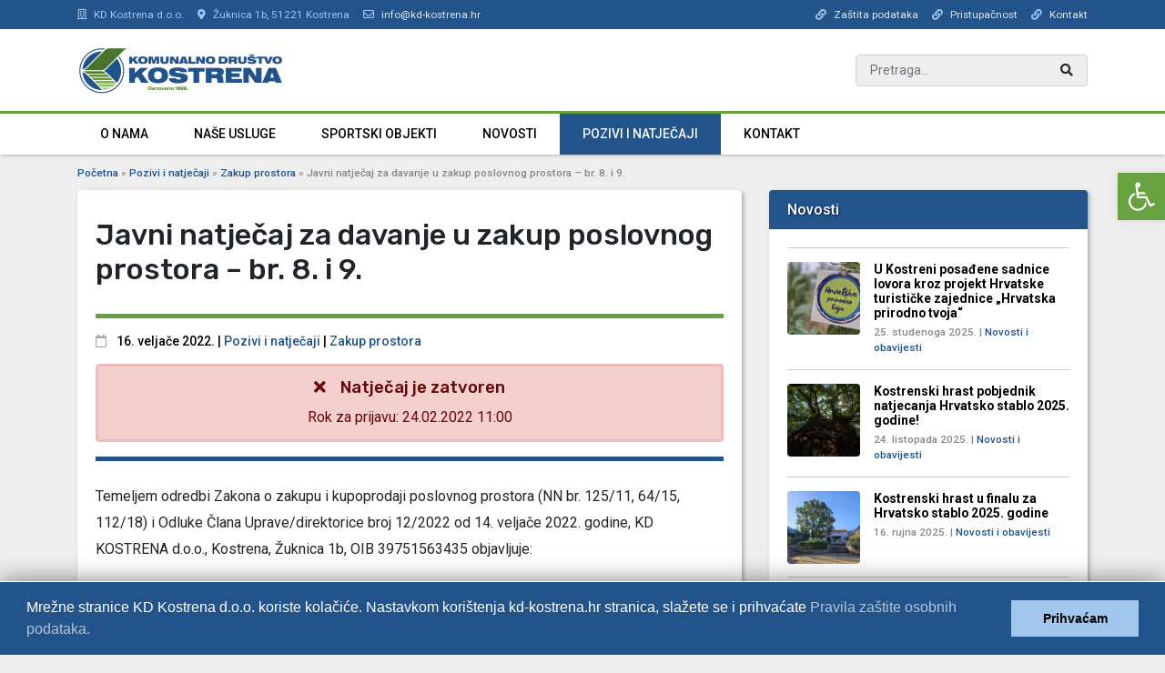

--- FILE ---
content_type: text/html; charset=UTF-8
request_url: https://kd-kostrena.hr/1834-2/
body_size: 20705
content:
<!DOCTYPE html>
<html lang="hr">
<head>
    <meta charset="UTF-8">
    <meta http-equiv="X-UA-Compatible" content="IE=edge">
    <meta name="viewport" content="width=device-width, initial-scale=1.0, maximum-scale=1.0, user-scalable=no">

    <meta name='robots' content='index, follow, max-image-preview:large, max-snippet:-1, max-video-preview:-1' />
	<style>img:is([sizes="auto" i], [sizes^="auto," i]) { contain-intrinsic-size: 3000px 1500px }</style>
	
	<!-- This site is optimized with the Yoast SEO plugin v26.4 - https://yoast.com/wordpress/plugins/seo/ -->
	<title>Javni natječaj za davanje u zakup poslovnog prostora - br. 8. i 9. &#8211; KD Kostrena d.o.o.</title>
	<link rel="canonical" href="https://kd-kostrena.hr/1834-2/" />
	<meta property="og:locale" content="hr_HR" />
	<meta property="og:type" content="article" />
	<meta property="og:title" content="Javni natječaj za davanje u zakup poslovnog prostora - br. 8. i 9. &#8211; KD Kostrena d.o.o." />
	<meta property="og:description" content="Temeljem odredbi Zakona o zakupu i kupoprodaji poslovnog prostora (NN br. 125/11, 64/15, 112/18) i Odluke Člana Uprave/direktorice broj 12/2022 od 14. veljače 2022. godine, KD KOSTRENA d.o.o., Kostrena, Žuknica 1b, OIB 39751563435 objavljuje: &nbsp;..." />
	<meta property="og:url" content="https://kd-kostrena.hr/1834-2/" />
	<meta property="og:site_name" content="KD Kostrena d.o.o." />
	<meta property="article:published_time" content="2022-02-15T23:06:10+00:00" />
	<meta property="article:modified_time" content="2022-02-15T23:11:10+00:00" />
	<meta name="author" content="Luka Božičević" />
	<meta name="twitter:card" content="summary_large_image" />
	<meta name="twitter:label1" content="Napisao/la" />
	<meta name="twitter:data1" content="Luka Božičević" />
	<meta name="twitter:label2" content="Procijenjeno vrijeme čitanja" />
	<meta name="twitter:data2" content="10 minuta" />
	<script type="application/ld+json" class="yoast-schema-graph">{"@context":"https://schema.org","@graph":[{"@type":"Article","@id":"https://kd-kostrena.hr/1834-2/#article","isPartOf":{"@id":"https://kd-kostrena.hr/1834-2/"},"author":{"name":"Luka Božičević","@id":"https://kd-kostrena.hr/#/schema/person/c0423aec7a9f0db275953f87a9a750be"},"headline":"Javni natječaj za davanje u zakup poslovnog prostora &#8211; br. 8. i 9.","datePublished":"2022-02-15T23:06:10+00:00","dateModified":"2022-02-15T23:11:10+00:00","mainEntityOfPage":{"@id":"https://kd-kostrena.hr/1834-2/"},"wordCount":2032,"publisher":{"@id":"https://kd-kostrena.hr/#organization"},"articleSection":["Pozivi i natječaji","Zakup prostora"],"inLanguage":"hr"},{"@type":"WebPage","@id":"https://kd-kostrena.hr/1834-2/","url":"https://kd-kostrena.hr/1834-2/","name":"Javni natječaj za davanje u zakup poslovnog prostora - br. 8. i 9. &#8211; KD Kostrena d.o.o.","isPartOf":{"@id":"https://kd-kostrena.hr/#website"},"datePublished":"2022-02-15T23:06:10+00:00","dateModified":"2022-02-15T23:11:10+00:00","breadcrumb":{"@id":"https://kd-kostrena.hr/1834-2/#breadcrumb"},"inLanguage":"hr","potentialAction":[{"@type":"ReadAction","target":["https://kd-kostrena.hr/1834-2/"]}]},{"@type":"BreadcrumbList","@id":"https://kd-kostrena.hr/1834-2/#breadcrumb","itemListElement":[{"@type":"ListItem","position":1,"name":"Početna","item":"https://kd-kostrena.hr/"},{"@type":"ListItem","position":2,"name":"Pozivi i natječaji","item":"https://kd-kostrena.hr/pozivi-i-natjecaji/"},{"@type":"ListItem","position":3,"name":"Zakup prostora","item":"https://kd-kostrena.hr/pozivi-i-natjecaji/zakup-prostora/"},{"@type":"ListItem","position":4,"name":"Javni natječaj za davanje u zakup poslovnog prostora &#8211; br. 8. i 9."}]},{"@type":"WebSite","@id":"https://kd-kostrena.hr/#website","url":"https://kd-kostrena.hr/","name":"KD Kostrena d.o.o.","description":"službene stranice","publisher":{"@id":"https://kd-kostrena.hr/#organization"},"potentialAction":[{"@type":"SearchAction","target":{"@type":"EntryPoint","urlTemplate":"https://kd-kostrena.hr/?s={search_term_string}"},"query-input":{"@type":"PropertyValueSpecification","valueRequired":true,"valueName":"search_term_string"}}],"inLanguage":"hr"},{"@type":"Organization","@id":"https://kd-kostrena.hr/#organization","name":"KD Kostrena d.o.o.","url":"https://kd-kostrena.hr/","logo":{"@type":"ImageObject","inLanguage":"hr","@id":"https://kd-kostrena.hr/#/schema/logo/image/","url":"https://kd-kostrena.hr/wp-content/uploads/2020/11/kdkostrenalogo.png","contentUrl":"https://kd-kostrena.hr/wp-content/uploads/2020/11/kdkostrenalogo.png","width":227,"height":54,"caption":"KD Kostrena d.o.o."},"image":{"@id":"https://kd-kostrena.hr/#/schema/logo/image/"}},{"@type":"Person","@id":"https://kd-kostrena.hr/#/schema/person/c0423aec7a9f0db275953f87a9a750be","name":"Luka Božičević","image":{"@type":"ImageObject","inLanguage":"hr","@id":"https://kd-kostrena.hr/#/schema/person/image/","url":"https://secure.gravatar.com/avatar/aa9dbf5637c01492e33563c2c25842b1f7f539c8f632592e59fed80185e44239?s=96&d=mm&r=g","contentUrl":"https://secure.gravatar.com/avatar/aa9dbf5637c01492e33563c2c25842b1f7f539c8f632592e59fed80185e44239?s=96&d=mm&r=g","caption":"Luka Božičević"}}]}</script>
	<!-- / Yoast SEO plugin. -->


<script type="text/javascript">
/* <![CDATA[ */
window._wpemojiSettings = {"baseUrl":"https:\/\/s.w.org\/images\/core\/emoji\/16.0.1\/72x72\/","ext":".png","svgUrl":"https:\/\/s.w.org\/images\/core\/emoji\/16.0.1\/svg\/","svgExt":".svg","source":{"concatemoji":"https:\/\/kd-kostrena.hr\/wp-includes\/js\/wp-emoji-release.min.js?ver=6.8.3"}};
/*! This file is auto-generated */
!function(s,n){var o,i,e;function c(e){try{var t={supportTests:e,timestamp:(new Date).valueOf()};sessionStorage.setItem(o,JSON.stringify(t))}catch(e){}}function p(e,t,n){e.clearRect(0,0,e.canvas.width,e.canvas.height),e.fillText(t,0,0);var t=new Uint32Array(e.getImageData(0,0,e.canvas.width,e.canvas.height).data),a=(e.clearRect(0,0,e.canvas.width,e.canvas.height),e.fillText(n,0,0),new Uint32Array(e.getImageData(0,0,e.canvas.width,e.canvas.height).data));return t.every(function(e,t){return e===a[t]})}function u(e,t){e.clearRect(0,0,e.canvas.width,e.canvas.height),e.fillText(t,0,0);for(var n=e.getImageData(16,16,1,1),a=0;a<n.data.length;a++)if(0!==n.data[a])return!1;return!0}function f(e,t,n,a){switch(t){case"flag":return n(e,"\ud83c\udff3\ufe0f\u200d\u26a7\ufe0f","\ud83c\udff3\ufe0f\u200b\u26a7\ufe0f")?!1:!n(e,"\ud83c\udde8\ud83c\uddf6","\ud83c\udde8\u200b\ud83c\uddf6")&&!n(e,"\ud83c\udff4\udb40\udc67\udb40\udc62\udb40\udc65\udb40\udc6e\udb40\udc67\udb40\udc7f","\ud83c\udff4\u200b\udb40\udc67\u200b\udb40\udc62\u200b\udb40\udc65\u200b\udb40\udc6e\u200b\udb40\udc67\u200b\udb40\udc7f");case"emoji":return!a(e,"\ud83e\udedf")}return!1}function g(e,t,n,a){var r="undefined"!=typeof WorkerGlobalScope&&self instanceof WorkerGlobalScope?new OffscreenCanvas(300,150):s.createElement("canvas"),o=r.getContext("2d",{willReadFrequently:!0}),i=(o.textBaseline="top",o.font="600 32px Arial",{});return e.forEach(function(e){i[e]=t(o,e,n,a)}),i}function t(e){var t=s.createElement("script");t.src=e,t.defer=!0,s.head.appendChild(t)}"undefined"!=typeof Promise&&(o="wpEmojiSettingsSupports",i=["flag","emoji"],n.supports={everything:!0,everythingExceptFlag:!0},e=new Promise(function(e){s.addEventListener("DOMContentLoaded",e,{once:!0})}),new Promise(function(t){var n=function(){try{var e=JSON.parse(sessionStorage.getItem(o));if("object"==typeof e&&"number"==typeof e.timestamp&&(new Date).valueOf()<e.timestamp+604800&&"object"==typeof e.supportTests)return e.supportTests}catch(e){}return null}();if(!n){if("undefined"!=typeof Worker&&"undefined"!=typeof OffscreenCanvas&&"undefined"!=typeof URL&&URL.createObjectURL&&"undefined"!=typeof Blob)try{var e="postMessage("+g.toString()+"("+[JSON.stringify(i),f.toString(),p.toString(),u.toString()].join(",")+"));",a=new Blob([e],{type:"text/javascript"}),r=new Worker(URL.createObjectURL(a),{name:"wpTestEmojiSupports"});return void(r.onmessage=function(e){c(n=e.data),r.terminate(),t(n)})}catch(e){}c(n=g(i,f,p,u))}t(n)}).then(function(e){for(var t in e)n.supports[t]=e[t],n.supports.everything=n.supports.everything&&n.supports[t],"flag"!==t&&(n.supports.everythingExceptFlag=n.supports.everythingExceptFlag&&n.supports[t]);n.supports.everythingExceptFlag=n.supports.everythingExceptFlag&&!n.supports.flag,n.DOMReady=!1,n.readyCallback=function(){n.DOMReady=!0}}).then(function(){return e}).then(function(){var e;n.supports.everything||(n.readyCallback(),(e=n.source||{}).concatemoji?t(e.concatemoji):e.wpemoji&&e.twemoji&&(t(e.twemoji),t(e.wpemoji)))}))}((window,document),window._wpemojiSettings);
/* ]]> */
</script>
<style id='wp-emoji-styles-inline-css' type='text/css'>

	img.wp-smiley, img.emoji {
		display: inline !important;
		border: none !important;
		box-shadow: none !important;
		height: 1em !important;
		width: 1em !important;
		margin: 0 0.07em !important;
		vertical-align: -0.1em !important;
		background: none !important;
		padding: 0 !important;
	}
</style>
<link rel='stylesheet' id='wp-block-library-css' href='https://kd-kostrena.hr/wp-includes/css/dist/block-library/style.min.css?ver=6.8.3' type='text/css' media='all' />
<style id='classic-theme-styles-inline-css' type='text/css'>
/*! This file is auto-generated */
.wp-block-button__link{color:#fff;background-color:#32373c;border-radius:9999px;box-shadow:none;text-decoration:none;padding:calc(.667em + 2px) calc(1.333em + 2px);font-size:1.125em}.wp-block-file__button{background:#32373c;color:#fff;text-decoration:none}
</style>
<style id='global-styles-inline-css' type='text/css'>
:root{--wp--preset--aspect-ratio--square: 1;--wp--preset--aspect-ratio--4-3: 4/3;--wp--preset--aspect-ratio--3-4: 3/4;--wp--preset--aspect-ratio--3-2: 3/2;--wp--preset--aspect-ratio--2-3: 2/3;--wp--preset--aspect-ratio--16-9: 16/9;--wp--preset--aspect-ratio--9-16: 9/16;--wp--preset--color--black: #000000;--wp--preset--color--cyan-bluish-gray: #abb8c3;--wp--preset--color--white: #ffffff;--wp--preset--color--pale-pink: #f78da7;--wp--preset--color--vivid-red: #cf2e2e;--wp--preset--color--luminous-vivid-orange: #ff6900;--wp--preset--color--luminous-vivid-amber: #fcb900;--wp--preset--color--light-green-cyan: #7bdcb5;--wp--preset--color--vivid-green-cyan: #00d084;--wp--preset--color--pale-cyan-blue: #8ed1fc;--wp--preset--color--vivid-cyan-blue: #0693e3;--wp--preset--color--vivid-purple: #9b51e0;--wp--preset--gradient--vivid-cyan-blue-to-vivid-purple: linear-gradient(135deg,rgba(6,147,227,1) 0%,rgb(155,81,224) 100%);--wp--preset--gradient--light-green-cyan-to-vivid-green-cyan: linear-gradient(135deg,rgb(122,220,180) 0%,rgb(0,208,130) 100%);--wp--preset--gradient--luminous-vivid-amber-to-luminous-vivid-orange: linear-gradient(135deg,rgba(252,185,0,1) 0%,rgba(255,105,0,1) 100%);--wp--preset--gradient--luminous-vivid-orange-to-vivid-red: linear-gradient(135deg,rgba(255,105,0,1) 0%,rgb(207,46,46) 100%);--wp--preset--gradient--very-light-gray-to-cyan-bluish-gray: linear-gradient(135deg,rgb(238,238,238) 0%,rgb(169,184,195) 100%);--wp--preset--gradient--cool-to-warm-spectrum: linear-gradient(135deg,rgb(74,234,220) 0%,rgb(151,120,209) 20%,rgb(207,42,186) 40%,rgb(238,44,130) 60%,rgb(251,105,98) 80%,rgb(254,248,76) 100%);--wp--preset--gradient--blush-light-purple: linear-gradient(135deg,rgb(255,206,236) 0%,rgb(152,150,240) 100%);--wp--preset--gradient--blush-bordeaux: linear-gradient(135deg,rgb(254,205,165) 0%,rgb(254,45,45) 50%,rgb(107,0,62) 100%);--wp--preset--gradient--luminous-dusk: linear-gradient(135deg,rgb(255,203,112) 0%,rgb(199,81,192) 50%,rgb(65,88,208) 100%);--wp--preset--gradient--pale-ocean: linear-gradient(135deg,rgb(255,245,203) 0%,rgb(182,227,212) 50%,rgb(51,167,181) 100%);--wp--preset--gradient--electric-grass: linear-gradient(135deg,rgb(202,248,128) 0%,rgb(113,206,126) 100%);--wp--preset--gradient--midnight: linear-gradient(135deg,rgb(2,3,129) 0%,rgb(40,116,252) 100%);--wp--preset--font-size--small: 13px;--wp--preset--font-size--medium: 20px;--wp--preset--font-size--large: 36px;--wp--preset--font-size--x-large: 42px;--wp--preset--spacing--20: 0.44rem;--wp--preset--spacing--30: 0.67rem;--wp--preset--spacing--40: 1rem;--wp--preset--spacing--50: 1.5rem;--wp--preset--spacing--60: 2.25rem;--wp--preset--spacing--70: 3.38rem;--wp--preset--spacing--80: 5.06rem;--wp--preset--shadow--natural: 6px 6px 9px rgba(0, 0, 0, 0.2);--wp--preset--shadow--deep: 12px 12px 50px rgba(0, 0, 0, 0.4);--wp--preset--shadow--sharp: 6px 6px 0px rgba(0, 0, 0, 0.2);--wp--preset--shadow--outlined: 6px 6px 0px -3px rgba(255, 255, 255, 1), 6px 6px rgba(0, 0, 0, 1);--wp--preset--shadow--crisp: 6px 6px 0px rgba(0, 0, 0, 1);}:where(.is-layout-flex){gap: 0.5em;}:where(.is-layout-grid){gap: 0.5em;}body .is-layout-flex{display: flex;}.is-layout-flex{flex-wrap: wrap;align-items: center;}.is-layout-flex > :is(*, div){margin: 0;}body .is-layout-grid{display: grid;}.is-layout-grid > :is(*, div){margin: 0;}:where(.wp-block-columns.is-layout-flex){gap: 2em;}:where(.wp-block-columns.is-layout-grid){gap: 2em;}:where(.wp-block-post-template.is-layout-flex){gap: 1.25em;}:where(.wp-block-post-template.is-layout-grid){gap: 1.25em;}.has-black-color{color: var(--wp--preset--color--black) !important;}.has-cyan-bluish-gray-color{color: var(--wp--preset--color--cyan-bluish-gray) !important;}.has-white-color{color: var(--wp--preset--color--white) !important;}.has-pale-pink-color{color: var(--wp--preset--color--pale-pink) !important;}.has-vivid-red-color{color: var(--wp--preset--color--vivid-red) !important;}.has-luminous-vivid-orange-color{color: var(--wp--preset--color--luminous-vivid-orange) !important;}.has-luminous-vivid-amber-color{color: var(--wp--preset--color--luminous-vivid-amber) !important;}.has-light-green-cyan-color{color: var(--wp--preset--color--light-green-cyan) !important;}.has-vivid-green-cyan-color{color: var(--wp--preset--color--vivid-green-cyan) !important;}.has-pale-cyan-blue-color{color: var(--wp--preset--color--pale-cyan-blue) !important;}.has-vivid-cyan-blue-color{color: var(--wp--preset--color--vivid-cyan-blue) !important;}.has-vivid-purple-color{color: var(--wp--preset--color--vivid-purple) !important;}.has-black-background-color{background-color: var(--wp--preset--color--black) !important;}.has-cyan-bluish-gray-background-color{background-color: var(--wp--preset--color--cyan-bluish-gray) !important;}.has-white-background-color{background-color: var(--wp--preset--color--white) !important;}.has-pale-pink-background-color{background-color: var(--wp--preset--color--pale-pink) !important;}.has-vivid-red-background-color{background-color: var(--wp--preset--color--vivid-red) !important;}.has-luminous-vivid-orange-background-color{background-color: var(--wp--preset--color--luminous-vivid-orange) !important;}.has-luminous-vivid-amber-background-color{background-color: var(--wp--preset--color--luminous-vivid-amber) !important;}.has-light-green-cyan-background-color{background-color: var(--wp--preset--color--light-green-cyan) !important;}.has-vivid-green-cyan-background-color{background-color: var(--wp--preset--color--vivid-green-cyan) !important;}.has-pale-cyan-blue-background-color{background-color: var(--wp--preset--color--pale-cyan-blue) !important;}.has-vivid-cyan-blue-background-color{background-color: var(--wp--preset--color--vivid-cyan-blue) !important;}.has-vivid-purple-background-color{background-color: var(--wp--preset--color--vivid-purple) !important;}.has-black-border-color{border-color: var(--wp--preset--color--black) !important;}.has-cyan-bluish-gray-border-color{border-color: var(--wp--preset--color--cyan-bluish-gray) !important;}.has-white-border-color{border-color: var(--wp--preset--color--white) !important;}.has-pale-pink-border-color{border-color: var(--wp--preset--color--pale-pink) !important;}.has-vivid-red-border-color{border-color: var(--wp--preset--color--vivid-red) !important;}.has-luminous-vivid-orange-border-color{border-color: var(--wp--preset--color--luminous-vivid-orange) !important;}.has-luminous-vivid-amber-border-color{border-color: var(--wp--preset--color--luminous-vivid-amber) !important;}.has-light-green-cyan-border-color{border-color: var(--wp--preset--color--light-green-cyan) !important;}.has-vivid-green-cyan-border-color{border-color: var(--wp--preset--color--vivid-green-cyan) !important;}.has-pale-cyan-blue-border-color{border-color: var(--wp--preset--color--pale-cyan-blue) !important;}.has-vivid-cyan-blue-border-color{border-color: var(--wp--preset--color--vivid-cyan-blue) !important;}.has-vivid-purple-border-color{border-color: var(--wp--preset--color--vivid-purple) !important;}.has-vivid-cyan-blue-to-vivid-purple-gradient-background{background: var(--wp--preset--gradient--vivid-cyan-blue-to-vivid-purple) !important;}.has-light-green-cyan-to-vivid-green-cyan-gradient-background{background: var(--wp--preset--gradient--light-green-cyan-to-vivid-green-cyan) !important;}.has-luminous-vivid-amber-to-luminous-vivid-orange-gradient-background{background: var(--wp--preset--gradient--luminous-vivid-amber-to-luminous-vivid-orange) !important;}.has-luminous-vivid-orange-to-vivid-red-gradient-background{background: var(--wp--preset--gradient--luminous-vivid-orange-to-vivid-red) !important;}.has-very-light-gray-to-cyan-bluish-gray-gradient-background{background: var(--wp--preset--gradient--very-light-gray-to-cyan-bluish-gray) !important;}.has-cool-to-warm-spectrum-gradient-background{background: var(--wp--preset--gradient--cool-to-warm-spectrum) !important;}.has-blush-light-purple-gradient-background{background: var(--wp--preset--gradient--blush-light-purple) !important;}.has-blush-bordeaux-gradient-background{background: var(--wp--preset--gradient--blush-bordeaux) !important;}.has-luminous-dusk-gradient-background{background: var(--wp--preset--gradient--luminous-dusk) !important;}.has-pale-ocean-gradient-background{background: var(--wp--preset--gradient--pale-ocean) !important;}.has-electric-grass-gradient-background{background: var(--wp--preset--gradient--electric-grass) !important;}.has-midnight-gradient-background{background: var(--wp--preset--gradient--midnight) !important;}.has-small-font-size{font-size: var(--wp--preset--font-size--small) !important;}.has-medium-font-size{font-size: var(--wp--preset--font-size--medium) !important;}.has-large-font-size{font-size: var(--wp--preset--font-size--large) !important;}.has-x-large-font-size{font-size: var(--wp--preset--font-size--x-large) !important;}
:where(.wp-block-post-template.is-layout-flex){gap: 1.25em;}:where(.wp-block-post-template.is-layout-grid){gap: 1.25em;}
:where(.wp-block-columns.is-layout-flex){gap: 2em;}:where(.wp-block-columns.is-layout-grid){gap: 2em;}
:root :where(.wp-block-pullquote){font-size: 1.5em;line-height: 1.6;}
</style>
<link rel='stylesheet' id='contact-form-7-css' href='https://kd-kostrena.hr/wp-content/plugins/contact-form-7/includes/css/styles.css?ver=6.1.3' type='text/css' media='all' />
<style id='contact-form-7-inline-css' type='text/css'>
.wpcf7 .wpcf7-recaptcha iframe {margin-bottom: 0;}.wpcf7 .wpcf7-recaptcha[data-align="center"] > div {margin: 0 auto;}.wpcf7 .wpcf7-recaptcha[data-align="right"] > div {margin: 0 0 0 auto;}
</style>
<link rel='stylesheet' id='pojo-a11y-css' href='https://kd-kostrena.hr/wp-content/plugins/pojo-accessibility/modules/legacy/assets/css/style.min.css?ver=1.0.0' type='text/css' media='all' />
<script type="text/javascript" src="https://kd-kostrena.hr/wp-includes/js/jquery/jquery.min.js?ver=3.7.1" id="jquery-core-js"></script>
<script type="text/javascript" src="https://kd-kostrena.hr/wp-includes/js/jquery/jquery-migrate.min.js?ver=3.4.1" id="jquery-migrate-js"></script>
<link rel="https://api.w.org/" href="https://kd-kostrena.hr/wp-json/" /><link rel="alternate" title="JSON" type="application/json" href="https://kd-kostrena.hr/wp-json/wp/v2/posts/1834" /><link rel="EditURI" type="application/rsd+xml" title="RSD" href="https://kd-kostrena.hr/xmlrpc.php?rsd" />
<link rel='shortlink' href='https://kd-kostrena.hr/?p=1834' />
<link rel="alternate" title="oEmbed (JSON)" type="application/json+oembed" href="https://kd-kostrena.hr/wp-json/oembed/1.0/embed?url=https%3A%2F%2Fkd-kostrena.hr%2F1834-2%2F" />
<link rel="alternate" title="oEmbed (XML)" type="text/xml+oembed" href="https://kd-kostrena.hr/wp-json/oembed/1.0/embed?url=https%3A%2F%2Fkd-kostrena.hr%2F1834-2%2F&#038;format=xml" />
<style type="text/css">
#pojo-a11y-toolbar .pojo-a11y-toolbar-toggle a{ background-color: #67a140;	color: #ffffff;}
#pojo-a11y-toolbar .pojo-a11y-toolbar-overlay, #pojo-a11y-toolbar .pojo-a11y-toolbar-overlay ul.pojo-a11y-toolbar-items.pojo-a11y-links{ border-color: #67a140;}
body.pojo-a11y-focusable a:focus{ outline-style: solid !important;	outline-width: 1px !important;	outline-color: #FF0000 !important;}
#pojo-a11y-toolbar{ top: 190px !important;}
#pojo-a11y-toolbar .pojo-a11y-toolbar-overlay{ background-color: #ffffff;}
#pojo-a11y-toolbar .pojo-a11y-toolbar-overlay ul.pojo-a11y-toolbar-items li.pojo-a11y-toolbar-item a, #pojo-a11y-toolbar .pojo-a11y-toolbar-overlay p.pojo-a11y-toolbar-title{ color: #333333;}
#pojo-a11y-toolbar .pojo-a11y-toolbar-overlay ul.pojo-a11y-toolbar-items li.pojo-a11y-toolbar-item a.active{ background-color: #22538b;	color: #ffffff;}
@media (max-width: 767px) { #pojo-a11y-toolbar { top: 120px !important; } }</style>        <link rel="apple-touch-icon" sizes="57x57" href="
https://kd-kostrena.hr/wp-content/themes/smartistic-universal/assets/ico/apple-icon-57x57.png">
    <link rel="apple-touch-icon" sizes="60x60" href="
https://kd-kostrena.hr/wp-content/themes/smartistic-universal/assets/ico/apple-icon-60x60.png">
    <link rel="apple-touch-icon" sizes="72x72" href="
https://kd-kostrena.hr/wp-content/themes/smartistic-universal/assets/ico/apple-icon-72x72.png">
    <link rel="apple-touch-icon" sizes="76x76" href="
https://kd-kostrena.hr/wp-content/themes/smartistic-universal/assets/ico/apple-icon-76x76.png">
    <link rel="apple-touch-icon" sizes="114x114" href="
https://kd-kostrena.hr/wp-content/themes/smartistic-universal/assets/ico/apple-icon-114x114.png">
    <link rel="apple-touch-icon" sizes="120x120" href="
https://kd-kostrena.hr/wp-content/themes/smartistic-universal/assets/ico/apple-icon-120x120.png">
    <link rel="apple-touch-icon" sizes="144x144" href="
https://kd-kostrena.hr/wp-content/themes/smartistic-universal/assets/ico/apple-icon-144x144.png">
    <link rel="apple-touch-icon" sizes="152x152" href="
https://kd-kostrena.hr/wp-content/themes/smartistic-universal/assets/ico/apple-icon-152x152.png">
    <link rel="apple-touch-icon" sizes="180x180" href="
https://kd-kostrena.hr/wp-content/themes/smartistic-universal/assets/ico/apple-icon-180x180.png">
    <link rel="icon" type="image/png" sizes="192x192" href="
https://kd-kostrena.hr/wp-content/themes/smartistic-universal/assets/ico/android-icon-192x192.png">
    <link rel="icon" type="image/png" sizes="32x32" href="
https://kd-kostrena.hr/wp-content/themes/smartistic-universal/assets/ico/favicon-32x32.png">
    <link rel="icon" type="image/png" sizes="96x96" href="
https://kd-kostrena.hr/wp-content/themes/smartistic-universal/assets/ico/favicon-96x96.png">
    <link rel="icon" type="image/png" sizes="16x16" href="
https://kd-kostrena.hr/wp-content/themes/smartistic-universal/assets/ico/favicon-16x16.png">
    <link rel="shortcut icon" href="
https://kd-kostrena.hr/wp-content/themes/smartistic-universal/assets/ico/favicon.ico">
    <link rel="manifest" href="https://kd-kostrena.hr/wp-content/themes/smartistic-universal/assets/ico/manifest.json">
    <meta name="msapplication-TileColor" content="#ffffff">
    <meta name="msapplication-TileImage" content="
https://kd-kostrena.hr/wp-content/themes/smartistic-universal/assets/ico/ms-icon-144x144.png">

<meta name="theme-color" content="#22538B">

    <!--vendor css-->
<link rel="stylesheet" href="https://kd-kostrena.hr/wp-content/themes/smartistic-universal/assets/fancybox/jquery.fancybox.min.css">
<link rel="stylesheet" href="https://kd-kostrena.hr/wp-content/themes/smartistic-universal/assets/slickslider/slick.css">
<link rel="stylesheet" href="https://kd-kostrena.hr/wp-content/themes/smartistic-universal/assets/slickslider/slick-theme.css">
<link rel="stylesheet" href="https://kd-kostrena.hr/wp-content/themes/smartistic-universal/assets/fontawesome/css/all.css?v=1.09">

<!--site css-->
<link rel="stylesheet" href="https://kd-kostrena.hr/wp-content/themes/smartistic-universal/style.css?v=1.09">
    <!--basic js-->
<!--<script src="--><!--/assets/jquery.min.js"></script>-->
<script src="https://kd-kostrena.hr/wp-content/themes/smartistic-universal/assets/bootstrap/bootstrap.min.js"></script>
<script src="https://kd-kostrena.hr/wp-content/themes/smartistic-universal/assets/bootstrap/popper.min.js"></script>

<!--vendor js-->
<script src="https://kd-kostrena.hr/wp-content/themes/smartistic-universal/assets/slickslider/slick.min.js"></script>
<script src="https://kd-kostrena.hr/wp-content/themes/smartistic-universal/assets/fancybox/jquery.fancybox.min.js"></script>

<!--site js-->
<script src="https://kd-kostrena.hr/wp-content/themes/smartistic-universal/assets/js/theme.js?v=1.09"></script>
    
<!-- Global site tag (gtag.js) - Google Analytics -->
<script async src="https://www.googletagmanager.com/gtag/js?id=G-3T7TL70Z9V"></script>
<script>
    window.dataLayer = window.dataLayer || [];
    function gtag(){dataLayer.push(arguments);}
    gtag('js', new Date());

    gtag('config', 'G-3T7TL70Z9V');
</script>

</head>

<body class="wp-singular post-template-default single single-post postid-1834 single-format-standard wp-custom-logo wp-theme-smartistic-universal">

<header class="main-header">


    <div class="site-header-top header-top-2-col d-none d-md-block">
    <div class="container">
        <div class="row">
            <div class="col-md-6 col-lg-8">
                <ul><li><i class="far fa-building mr-2"></i>KD Kostrena d.o.o.</li><li><i class="fa fa-map-marker-alt mr-2"></i>Žuknica 1b, 51221 Kostrena</li><li><i class="far fa-envelope mr-2"></i><a href="mailto:info@kd-kostrena.hr" target="_blank">info@kd-kostrena.hr</a></li></ul>            </div>
            <div class="col-md-6 col-lg-4 text-right">
                <ul><li><i class="fa fa-link mr-2"></i><a href="https://kd-kostrena.hr/pravila-privatnosti/">Zaštita podataka</a></li><li><i class="fa fa-link mr-2"></i><a href="https://kd-kostrena.hr/pristupacnost-mreznih-stranica/">Pristupačnost</a></li><li><i class="fa fa-link mr-2"></i><a href="https://kd-kostrena.hr/kontakt/">Kontakt</a></li></ul>            </div>
        </div>
    </div>
</div>    <div class="site-header-mid-wrapper">
    <div class="site-header-mid">
        <div class="container">
            <div class="row">
                <div class="col-md-5 col-xl-4">

                                                                <div class="site-logo-wrap" itemscope="" itemtype="https://kd-kostrena.hr/wp-content/uploads/2020/11/kdkostrenalogo.png">
                            <a itemprop="url" href="/"><img itemprop="logo" src="https://kd-kostrena.hr/wp-content/uploads/2020/11/kdkostrenalogo.png" class="img-fluid"
                                                            alt="KD Kostrena d.o.o."></a>
                        </div>
                    
                </div>
                <div class="col-md-3 col-xl-5"></div>
                <div class="col-md-4 col-xl-3 d-none d-md-flex">

                    <div class="header-inline-search">
    <form action="/" method="get" class="main-search">

            <input type="text" name="s" id="search" placeholder="Pretraga..." value="" class="form-control"/>


                <button type="submit" class="btn"><i class="fa fa-search"></i></button>


    </form>
</div>
                </div>
            </div>


            <div class="mobile-animated-menu-trigger d-block d-md-none"><i class="fa fa-bars"></i></div>
        </div>
    </div>
</div>    <div class="site-header-bottom d-none d-md-block">
    <div class="container">
        <nav class="main-nav-header-bottom">
            <div class="menu-header-nav-container"><ul id="menu-header-nav" class="menu"><li id="menu-item-273" class="menu-item menu-item-type-post_type menu-item-object-page menu-item-273"><a href="https://kd-kostrena.hr/o-nama/">O nama</a></li>
<li id="menu-item-271" class="menu-item menu-item-type-post_type menu-item-object-page menu-item-has-children menu-item-271"><a href="https://kd-kostrena.hr/komunalne-usluge/">Naše usluge</a>
<ul class="sub-menu">
	<li id="menu-item-783" class="menu-item menu-item-type-post_type menu-item-object-page menu-item-783"><a href="https://kd-kostrena.hr/komunalne-usluge/odrzavanje-zelenih-povrsina/">Održavanje zelenih površina</a></li>
	<li id="menu-item-780" class="menu-item menu-item-type-post_type menu-item-object-page menu-item-780"><a href="https://kd-kostrena.hr/komunalne-usluge/ciscenje-javnih-povrsina/">Čišćenje javnih površina</a></li>
	<li id="menu-item-785" class="menu-item menu-item-type-post_type menu-item-object-page menu-item-785"><a href="https://kd-kostrena.hr/komunalne-usluge/upravljanje-i-odrzavanje-objektima/">Upravljanje i održavanje objekata</a></li>
	<li id="menu-item-782" class="menu-item menu-item-type-post_type menu-item-object-page menu-item-782"><a href="https://kd-kostrena.hr/komunalne-usluge/naplata-parkiranja/">Naplata parkiranja</a></li>
	<li id="menu-item-1208" class="menu-item menu-item-type-post_type menu-item-object-page menu-item-1208"><a href="https://kd-kostrena.hr/komunalne-usluge/odrzavanje-djecjih-igralista/">Održavanje dječjih igrališta</a></li>
	<li id="menu-item-781" class="menu-item menu-item-type-post_type menu-item-object-page menu-item-781"><a href="https://kd-kostrena.hr/komunalne-usluge/groblja-i-sprovodi/">Groblja Kostrena</a></li>
	<li id="menu-item-784" class="menu-item menu-item-type-post_type menu-item-object-page menu-item-784"><a href="https://kd-kostrena.hr/komunalne-usluge/pravilnici-i-cijene-usluga/">Pravilnici i cijene usluga</a></li>
</ul>
</li>
<li id="menu-item-274" class="menu-item menu-item-type-post_type menu-item-object-page menu-item-has-children menu-item-274"><a href="https://kd-kostrena.hr/sportski-objekti/">Sportski objekti</a>
<ul class="sub-menu">
	<li id="menu-item-801" class="menu-item menu-item-type-post_type menu-item-object-page menu-item-801"><a href="https://kd-kostrena.hr/sportski-objekti/sportska-dvorana/">Sportska dvorana</a></li>
	<li id="menu-item-1119" class="menu-item menu-item-type-post_type menu-item-object-page menu-item-1119"><a href="https://kd-kostrena.hr/sportski-objekti/nogometni-stadion-zuknica/">Nogometni stadion Žuknica</a></li>
	<li id="menu-item-1274" class="menu-item menu-item-type-post_type menu-item-object-page menu-item-1274"><a href="https://kd-kostrena.hr/sportski-objekti/najam-poslovnih-prostora/">Zakup poslovnih prostora</a></li>
</ul>
</li>
<li id="menu-item-779" class="menu-item menu-item-type-taxonomy menu-item-object-category menu-item-779"><a href="https://kd-kostrena.hr/novosti-i-obavijesti/">Novosti</a></li>
<li id="menu-item-778" class="menu-item menu-item-type-taxonomy menu-item-object-category current-post-ancestor current-menu-parent current-post-parent menu-item-has-children menu-item-778"><a href="https://kd-kostrena.hr/pozivi-i-natjecaji/">Pozivi i natječaji</a>
<ul class="sub-menu">
	<li id="menu-item-798" class="menu-item menu-item-type-taxonomy menu-item-object-category menu-item-798"><a href="https://kd-kostrena.hr/pozivi-i-natjecaji/javne-potrebe/">Javne potrebe</a></li>
	<li id="menu-item-796" class="menu-item menu-item-type-taxonomy menu-item-object-category menu-item-796"><a href="https://kd-kostrena.hr/pozivi-i-natjecaji/zasnivanje-radnog-odnosa/">Zasnivanje radnog odnosa</a></li>
	<li id="menu-item-797" class="menu-item menu-item-type-taxonomy menu-item-object-category current-post-ancestor current-menu-parent current-post-parent menu-item-797"><a href="https://kd-kostrena.hr/pozivi-i-natjecaji/zakup-prostora/">Zakup prostora</a></li>
</ul>
</li>
<li id="menu-item-272" class="menu-item menu-item-type-post_type menu-item-object-page menu-item-272"><a href="https://kd-kostrena.hr/kontakt/">Kontakt</a></li>
</ul></div>        </nav>
    </div>
</div>

</header>


    <main class="site-main" role="main" xmlns="http://www.w3.org/1999/html">
                    <div class="container"><div id="breadcrumbs" class="page-breadcrumbs-wrapper"><span><span><a href="https://kd-kostrena.hr/">Početna</a></span> » <span><a href="https://kd-kostrena.hr/pozivi-i-natjecaji/">Pozivi i natječaji</a></span> » <span><a href="https://kd-kostrena.hr/pozivi-i-natjecaji/zakup-prostora/">Zakup prostora</a></span> » <span class="breadcrumb_last" aria-current="page">Javni natječaj za davanje u zakup poslovnog prostora &#8211; br. 8. i 9.</span></span></div></div>                    <section class="main-section-wrapper">
            <div class="container">
                <div class="row">
                    <div class="col-lg-7 col-xl-8">

                        <article class="site-box main-article">
                            <div class="site-box-body">
                                <h1>Javni natječaj za davanje u zakup poslovnog prostora &#8211; br. 8. i 9.</h1>
                                <div class="article-meta">
                                    <i class="far fa-calendar mr-2"></i> 16. veljače 2022.
                                                                            |
                                        <a href="https://kd-kostrena.hr/pozivi-i-natjecaji/">Pozivi i natječaji</a>
                                                                            |
                                        <a href="https://kd-kostrena.hr/pozivi-i-natjecaji/zakup-prostora/">Zakup prostora</a>
                                                                    </div>


                                
                                                                                                                                                        <div class="alert alert-danger text-center"><h5><i
                                                            class="fa fa-times mr-3"></i>Natječaj
                                                    je zatvoren </h5>
                                                Rok za prijavu: 24.02.2022 11:00                                            </div>

                                                                                                            


                                                                                                                                    <hr class="hr-thick-primary">


                                <div class="article-content mt-4 mb-4">
                                    <p>Temeljem odredbi Zakona o zakupu i kupoprodaji poslovnog prostora (NN br. 125/11, 64/15, 112/18) i Odluke Člana Uprave/direktorice broj 12/2022 od 14. veljače 2022. godine, KD KOSTRENA d.o.o., Kostrena, Žuknica 1b, OIB 39751563435 objavljuje:</p>
<p>&nbsp;</p>
<p style="text-align: center;"><strong>JAVNI  NATJEČAJ</strong></p>
<p style="text-align: center;">za davanje u zakup poslovnog prostora u Polivalentnoj sportsko-školskoj</p>
<p style="text-align: center;">dvorani u Kostreni, Žuknica 1b</p>
<p><strong>I. PREDMET ZAKUPA</strong></p>
<p><strong>Objedinjeni i povezani poslovni prostor br. 8. i br. 9.</strong> u Polivalentnoj sportsko-školskoj dvorani u Kostreni, a koji se sastoji od:</p>
<p>&nbsp;</p>
<p>1. POSLOVNI prostor br. 8.</p>
<p>&#8211; poslovni prostor s pripadajućim spremišnim prostorom i sanitarnim čvorom ukupne površine <strong>30,4</strong><strong>0 m<sup>2</sup></strong></p>
<p><strong><sup> </sup></strong></p>
<p>2. POSLOVNI PROSTOR br. 9.</p>
<p>&#8211; poslovni prostor s pripadajućim spremišnim prostorom i sanitarnim čvorom ukupne površine <strong>30,4</strong><strong>0 m<sup>2</sup></strong></p>
<p><strong> </strong></p>
<p><strong>OBJEDINJENO UKUPNO – 60,80 m2</strong></p>
<p>&nbsp;</p>
<p>Početna cijena zakupnine utvrđuje se u iznosu:</p>
<p>&nbsp;</p>
<p><strong>Poslovni prostor br. 8. i 9. – 30,00 kn/m<sup>2</sup> (bez PDV-a)</strong></p>
<p>&nbsp;</p>
<p>Cijena zakupnine je mjesečna i plaća se unaprijed, najkasnije do desetog dana u mjesecu za tekući mjesec. Na iznos ugovorene zakupnine obračunava se porez na dodanu vrijednost (PDV).</p>
<p>Prostor se daje u zakup na deset (10) godina.</p>
<p>&nbsp;</p>
<p><strong>II. UVJETI NATJEČAJA</strong></p>
<p>Svi zainteresirani natjecatelji dužni su radi sudjelovanja na javnom natječaju za davanje u zakup poslovnog prostora dostaviti pisanu prijavu.</p>
<p>&nbsp;</p>
<p>Po provedenom postupku, ugovor o zakupu sklapa se s prijavljenim natjecateljem koji je dostavio prijavu s najpovoljnijom ponudom. Najpovoljnijom ponudom smatrati će se ponuda s najvišim ponuđenim iznosom zakupnine po 1m<sup>2</sup>, odnosno najvišom izlicitiranom cijenom ukoliko se provede usmeno nadmetanje &#8211; licitacija.</p>
<p>&nbsp;</p>
<p>Ukoliko dva ili više ponuditelja ponude istu najvišu zakupninu, pristupit će se usmenom javnom nadmetanju odmah nakon otvaranja ponuda, a izabrat će se ponuditelj koji ponudi veću cijenu zakupnine. U slučaju izostanka kojeg od ponuditelja s istom najvećom zakupninom, izabrat će se ponuditelj koji je pristupio otvaranju ponuda.</p>
<p>&nbsp;</p>
<p>Poslovni prostor daje se u zakup u viđenom stanju, potpuno ispražnjen od tuđih stvari.</p>
<p>&nbsp;</p>
<p>Zakupnik je dužan poslovni prostor koji je izlicitirao na natječaju urediti i privesti ugovorenoj djelatnosti o vlastitom trošku uz poštivanje odgovarajućih pozitivnih propisa. Potpisom Ugovora o zakupu Zakupnik se odriče bilo kakvog prava na naknadu za uložena sredstva po osnovi izvođenja bilo kakvih radova u poslovnom prostoru odnosno odriče se prava primjene instituta stjecanja bez osnove i/ili poslovodstva bez naloga (bez obzira da li je za takve radove imao suglasnost zakupodavca). Zakupnik je dužan o svom trošku ishoditi rješenje o zadovoljavanju minimalnih tehničkih uvjeta ukoliko je potrebno, uz poštivanje svih pozitivnih propisa RH.</p>
<p>&nbsp;</p>
<p>Informacije u vezi ovog natječaja, odnosno dostupni termini za razgledavanje prostora mogu se dobiti u prostorijama KD Kostrena d.o.o. u Kostreni na adresi Žuknica 1b, radnim danom u vremenu od 9:00 do 15:00 sati ili na broj 099 288 2955, odnosno putem e-maila: <a href="mailto:info@kd-kostrena.hr">info@kd-kostrena.hr</a>.</p>
<p>KD Kostrena d.o.o., kao Zakupodavac i najpovoljniji ponuditelj kao Zakupnik, sklopit će Ugovor o zakupu poslovnog prostora kojim će regulirati međusobna prava i obveze. Ugovor o zakupu biti će potvrđen (solemniziran) od strane javnog bilježnika sa svojstvom ovršne isprave. Svi troškovi vezani uz sklapanje ugovora terete Zakupca poslovnog prostora.</p>
<p>&nbsp;</p>
<p>KD KOSTRENA d.o.o. Kostrena zadržava pravo na odustajanje od donošenja Odluke o izboru najpovoljnijeg ponuđača  bez posebnog obrazloženja.</p>
<p><strong> </strong></p>
<p><strong>III. PRAVO SUDJELOVANJA</strong></p>
<p>Pravo sudjelovanja u javnom nadmetanju imaju sve fizičke i pravne osobe.</p>
<p>&nbsp;</p>
<p>Jamstvo za ozbiljnost ponude je uvjet za sudjelovanje u javnom nadmetanju te <strong>iznosi = 5.000,00 kn</strong>, a uplaćuje se u korist poslovnog računa KD KOSTRENA d.o.o. Kostrena, na žiro račun <strong>IBAN HR4823400091110149330 otvoren u Privrednoj banci Zagreb </strong>s naznakom<strong> „Jamstvo za zakup objedinjenih poslovnih prostora br. 8. i 9.“ </strong>i pozivom na broj: <strong>OIB uplatitelja.</strong></p>
<p>&nbsp;</p>
<p>Ponuditeljima koji budu odbijeni sa svojim ponudama u postupku nadmetanja jamstvo se vraća u nominalnom iznosu, bez uračunavanja zateznih kamata, u roku od osam (8) dana od dana okončanja natječajnog postupka.</p>
<p>&nbsp;</p>
<p>U slučaju prihvata ponude i sklapanja Ugovora o zakupu jamčevina ostaje na računu Zakupodavca kao osiguranje plaćanja zakupnine, troškova grijanja, budućih režijskih troškova i ostalih troškova vezanih uz korištenje predmeta zakupa sukladno Ugovoru te eventualne štete na predmetu zakupa.</p>
<p>&nbsp;</p>
<p>U slučaju da izabrani ponuditelj odustane od sklapanja Ugovora o zakupu, uplaćena jamčevina se ne vraća, a ugovor će se ponuditi natjecatelju s idućom najpovoljnijom ponudom.</p>
<p>&nbsp;</p>
<p>Pravo prvenstva na sklapanje ugovora o zakupu poslovnoga prostora temeljem čl. 6., st. 11. Zakona o zakupu i kupoprodaji poslovnog prostora (NN br. 125/11,64/15,112/18) imaju osobe sukladno čl. 132. Zakona o pravima hrvatskih branitelja iz Domovinskog rata i članova njihovih obitelji (NN br. 121/17, 98/19, 84/21) ukoliko se pozovu na to pravo, ispunjavaju uvjete iz natječaja, odnosno Zakona o zakupu i kupoprodaji poslovnog prostora (NN br. 125/11,64/15,112/18) i prihvate najviši ponuđeni iznos zakupnine.</p>
<p>&nbsp;</p>
<p>Nadalje, KD Kostrena d.o.o. priznaje pravo prvenstva Ponuditelju koji je ujedno i Zakupnik predmetnog poslovnog prostora u trenutku provedbe ovog javnog natječaja, uz uvjet da ispunjava uvjete iz natječaja i prihvati najviši ponuđeni iznos mjesečne zakupnine.</p>
<p>&nbsp;</p>
<p>Ukoliko prijavitelj smatra da ostvaruje pravo prvenstva prema nekoj drugoj osnovi, dužan je isto navesti u natječajnoj dokumentaciji te priložiti dokaz kojim takvu tvrdnju dokazuje.</p>
<p><strong> </strong></p>
<p><strong> IV. </strong><strong>SADRŽAJ PONUDE</strong></p>
<p>Pisana ponuda mora sadržavati:</p>
<ul>
<li>za fizičke osobe – presliku osobne iskaznice</li>
<li>za obrtnike – presliku osobne iskaznice vlasnika i presliku izvoda iz obrtnog registra ne starijeg od tri (3) mjeseca od dana objave natječaja</li>
<li>za pravne osobe – presliku osobne iskaznice osobe ovlaštene za zastupanje i presliku izvoda iz sudskog registra ili drugog relevantnog očevidnika ne starijeg od tri (3) mjeseca od dana objave natječaja</li>
<li>ispunjeni i ovjereni obrazac <strong>PONUDBENI LIST</strong> koji čini sastavni dio ove objave</li>
<li>ispunjeni i ovjereni obrasci <strong>IZJAVA O PRIHVAĆANJU TEKSTA UGOVORA </strong>i<strong> IZJAVA O ZAŠTITI OSOBNIH PODATAKA</strong> koji čine sastavni dio ove objave</li>
<li>potpisan (na svakoj stranici) <strong>PRIJEDLOG UGOVORA O ZAKUPU</strong></li>
<li>dokaz o uplati jamčevine</li>
<li>dokaz o nepostojanju duga prema KD Kostrena d.o.o. i Općini Kostrena</li>
<li>u slučaju da se ponuditelj poziva na pravo prvenstva po pozitivnim zakonskim propisima dužan je isto izričito navesti u svojoj prijavi, odnosno navesti naziv propisa i članak temeljem kojeg ostvaruje predmetno pravo te priložiti dokaz kojim isto dokazuje</li>
</ul>
<p>&nbsp;</p>
<p>PONUDBENI LIST i IZJAVA O PRIHVAĆANJU TEKSTA UGOVORA, odnosno IZJAVA O ZAŠTITI OSOBNIH PODATAKA moraju biti ispunjeni na obrascima priloženim natječaju. Ponude koje sadrže izmijenjene obrasce ili polovično ispunjene obrasce smatrat će se nepotpunim i neće se razmatrati.</p>
<p>&nbsp;</p>
<p>Nepotpune ponude neće se razmatrati.</p>
<p><strong>Rok važenja ponude</strong> mora biti <strong>minimalno trideset (30) dana od dana ponude</strong>.</p>
<p><strong> </strong></p>
<p><strong> V. </strong><strong>DOSTAVLJANJE PONUDA</strong></p>
<p>Ponude se dostavljaju u zatvorenoj omotnici na adresu:</p>
<p><strong>KD KOSTRENA d.o.o., Žuknica 1 B, 51221 Kostrena</strong></p>
<p>&nbsp;</p>
<p>s naznakom</p>
<p><strong>NE OTVARAJ &#8211; PONUDA &#8211; JAVNI NATJEČAJ ZA ZAKUP POSLOVNOG PROSTORA br. 8. i 9.</strong></p>
<p>&nbsp;</p>
<p>Ponude se mogu dostaviti neposredno u sjedištu KD KOSTRENA d.o.o., Žuknica 1B, 51221 Kostrena ( SPORTSKA DVORANA KOSTRENA ) ili poštom preporučeno na navedenu adresu.</p>
<p>Ukoliko se ponuda dostavlja poštom, ponuditelj snosi rizik da ponuda ne stigne do naznačenog krajnjeg roka za dostavu.</p>
<p><strong> </strong></p>
<p><strong>Rok za dostavu ponuda je četvrtak, 24. veljače 2022. godine do 11:00 sati.</strong></p>
<p><strong> </strong></p>
<p>Ponude koje pristignu poštom ili budu predane nakon navedenog roka smatrati će se zakašnjelima, neće se otvarati i neće se uzimati u razmatranje.</p>
<p>Nepotpune ponude i ponude s ponuđenom cijenom ispod utvrđene početne cijene smatrat će se neprihvatljivima i neće se uzimati u razmatranje.</p>
<p>Ponuditelji čije se ponude neće uzimati u razmatranje gube pravo na usmeno nadmetanje – licitaciju.</p>
<p><strong> </strong></p>
<p><strong>VI. DAN I MJESTO ODRŽAVANJA JAVNOG OTVARANJA PONUDA</strong></p>
<p>Javno otvaranje ponuda obavlja Povjerenstvo za provedbu natječaja, a održat će se <strong>u sali za sastanke KD KOSTRENA d.o.o. Kostrena na adresi Žuknica 1 B, 51221 Kostrena (SPORTSKA DVORANA KOSTRENA) u četvrtak, 24. veljače 2022. godine u 12:00 sati</strong>.</p>
<p>&nbsp;</p>
<p>Pravo prisustvovanja javnom otvaranju ponuda imaju fizičke osobe koje su dostavile ponude, vlasnici obrta koji su dostavili ponudu ili osobe ovlaštene za zakonsko zastupanje pravne osobe koje su dostavile ponudu.</p>
<p>Javnom otvaranju ponuda mogu prisustvovati i treće osobe putem <em><u>punomoći za sudjelovanje</u></em> na javnom otvaranju ponuda za javni natječaj za davanje u zakup poslovnog prostora potpisane od fizičke osobe, vlasnika obrta ili ovlaštene osobe za zakonsko zastupanje pravne osobe koje su dostavile ponudu. Punomoć mora biti ovjerena u javnom bilježničkom uredu.</p>
<p>&nbsp;</p>
<p>Na početku javnog otvaranja ponuda vrši se evidentiranje prisutnih temeljem uvida u osobnu iskaznicu ili drugi identifikacijski dokument na kojem se nalazi fotografija prisutnog.</p>
<p>Također se provjerava da li osoba koja na javnom otvaranju ponuda predstavlja ponuditelja ima pravo prisustvovanja istom. Ukoliko se utvrdi da neka od prisutnih osoba nema pravo prisustvovanja javnom otvaranju ponuda ista će biti udaljena iz prostorije u kojoj se odvija otvaranje ponuda.</p>
<p>&nbsp;</p>
<p>Ponude se otvaraju redoslijedom zaprimanja te se javno objavljuje ime i prezime / tvrtka ponuditelja i ponuđena cijena.</p>
<p>Povjerenstvo za provedbu natječaja utvrđuje koja se ponuda smatra najpovoljnijom te takvo utvrđenje stanja unosi u zapisnik.</p>
<p>&nbsp;</p>
<p>Ukoliko dva ili više ponuditelja ponude istu najvišu zakupninu, pristupit će se usmenom javnom nadmetanju odmah nakon otvaranja ponuda, a izabrat će se ponuditelj koji ponudi veću cijenu zakupnine.</p>
<p>&nbsp;</p>
<p>U slučaju izostanka kojeg od ponuditelja s istom najvišom zakupninom, izabrat će se ponuditelj koji je pristupio otvaranju ponuda.</p>
<p>&nbsp;</p>
<p>Ukoliko ne nastupe uvjeti za provođenje nadmetanja – licitacije, utvrđuje se pisana ponuda koja se smatra najpovoljnijom te takvo utvrđenje unosi u zapisnik.</p>
<p>&nbsp;</p>
<p>U slučaju nastupanja uvjeta za provođenje licitacije te ukoliko bude zainteresiranih za usmeno nadmetanje, Predsjednik povjerenstva isto će otvoriti i koordinirati. Prilikom usmenog nadmetanja najmanji iznos za koji se ponuda može podizati iznosi 5,00 kn. Usmeno nadmetanje okončat će se u roku od pet (5) minuta po postizanju najpovoljnije ponude.</p>
<p>&nbsp;</p>
<p>Po okončanju usmenog nadmetanja – licitacije povjerenstvo za provedbu natječaja utvrđuje konačnu najpovoljniju ponudu i takvu unosi u zapisnik. Ponuditelj potpisuje izjavu o potvrđivanju izlicitirane cijene kao konačne u obliku isprave koja čini sastavni dio zapisnika.</p>
<p>&nbsp;</p>
<p>O javnom otvaranju ponuda se vodi zapisnik kojeg potpisuju članovi Povjerenstva za provedbu natječaja i sve osobe prisutne na javnom otvaranju ponuda.</p>
<p>Preslika Zapisnika s javnog otvaranja ponuda biti će podijeljena po završetku postupka svim osobama koje su isti potpisale.</p>
<p>&nbsp;</p>
<p>Povjerenstvo će dostaviti Direktorici / Članu Uprave KD KOSTRENA d.o.o. Kostrena prijedlog odabira najpovoljnijeg ponuđača, uz obvezno prilaganje sačinjenog zapisnika s javnog otvaranja ponuda u roku od tri (3) radna dana od dana javnog otvaranja ponuda.</p>
<p>&nbsp;</p>
<p>Direktorica / Član Uprave KD KOSTRENA d.o.o. donijet će Odluku o odabiru najpovoljnijeg ponuđača koja se dostavlja svim ponuđačima najkasnije u roku od osam (8) dana od dana donošenja iste.</p>
<p>&nbsp;</p>
<p>Temeljem donesene Odluke o odabiru najpovoljnijeg ponuđača s istim će se zaključiti Ugovor o zakupu poslovnog prostora.</p>
<p>&nbsp;</p>
<p><strong>VII. OBVEZE PONUDITELJA</strong></p>
<p>Ponuditelj čija je ponuda najpovoljnija dužan je s KD KOSTRENA d.o.o. sklopiti Ugovor o zakupu poslovnog prostora i to u roku od tri (3) dana od dana zaprimanja Odluke o odabiru najpovoljnijeg ponuđača.</p>
<p>&nbsp;</p>
<p>Ako ponuditelj s najpovoljnijom ponudom ne pristupi zaključenju Ugovora o zakupu poslovnog prostora u predviđenom roku , smatrat će se da je ponuditelj odustao od zakupa, a uplaćeno jamstvo se ne vraća. U tom slučaju KD KOSTRENA d.o.o. će ponuditi zaključenje Ugovora o zakupu poslovnog prostora slijedećem najpovoljnijem ponuditelju.</p>
<p>&nbsp;</p>
<p><strong>VIII. DODATNE INFORMACIJE</strong></p>
<p>Cjeloviti tekst javnog natječaja objaviti će se na mrežnoj stranici Društva &#8211; www.kd-kostrena.hr i na mrežnoj stranici Općine Kostrena &#8211; www.kostrena.hr.</p>
<p>&nbsp;</p>
<p>Dodatne informacije mogu se dobiti na broj 099 288 2955 ili putem e-maila info@kd-kostrena.hr.</p>
<p>&nbsp;</p>
<p>U Kostreni, 14. veljače 2022. godine.</p>
<p>&nbsp;</p>
<p style="text-align: right;">                                                                                                              Za KD KOSTRENA d.o.o.</p>
<p style="text-align: right;">                                                                                                              Sonja Hladnik, dipl.ing.građ.</p>
<p style="text-align: right;">                                                                                   Član Uprave / Direktorica</p>
                                </div>

                                    <div class="attachment-wrapper">

            <h3 class="content-heading-bar"><i class="fa fa-paperclip mr-2"></i>Prilozi</h3>
            
                <div class="file-wrapper">

                                            <i class="fa fa-file-pdf text-danger"></i>
                    
                                            <a href="https://kd-kostrena.hr/wp-content/uploads/2022/02/TEKST-JAVNOG-NATJECAJA_PP_BR_8_i_9-1.pdf" class="file-title" rel="nofollow"
                           data-fancybox="pdf-TEKST-JAVNOG-NATJECAJA_PP_BR_8_i_9-1.pdf"
                           data-caption="TEKST-JAVNOG-NATJECAJA_PP_BR_8_i_9-1.pdf"
                           data-fancybox-type="iframe">TEKST JAVNOG NATJECAJA_PP_BR_8_i_9</a>
                                        <a href="https://kd-kostrena.hr/wp-content/uploads/2022/02/TEKST-JAVNOG-NATJECAJA_PP_BR_8_i_9-1.pdf" class="file-download-button" title="Preuzmite prilog"
                       rel="nofollow" target="_blank" download>
                        <span class="filesize">195.97 KB</span>
                        <i class="fa fa-download"></i>
                    </a>
                                </div>
                
                <div class="file-wrapper">

                                            <i class="fa fa-file-pdf text-danger"></i>
                    
                                            <a href="https://kd-kostrena.hr/wp-content/uploads/2022/02/PP_BR-8_9_PRIJEDLOG_UGOVORA_O_ZAKUPU.pdf" class="file-title" rel="nofollow"
                           data-fancybox="pdf-PP_BR-8_9_PRIJEDLOG_UGOVORA_O_ZAKUPU.pdf"
                           data-caption="PP_BR-8_9_PRIJEDLOG_UGOVORA_O_ZAKUPU.pdf"
                           data-fancybox-type="iframe">PP_BR 8_9_PRIJEDLOG_UGOVORA_O_ZAKUPU</a>
                                        <a href="https://kd-kostrena.hr/wp-content/uploads/2022/02/PP_BR-8_9_PRIJEDLOG_UGOVORA_O_ZAKUPU.pdf" class="file-download-button" title="Preuzmite prilog"
                       rel="nofollow" target="_blank" download>
                        <span class="filesize">250.98 KB</span>
                        <i class="fa fa-download"></i>
                    </a>
                                </div>
                
                <div class="file-wrapper">

                                            <i class="fa fa-file-pdf text-danger"></i>
                    
                                            <a href="https://kd-kostrena.hr/wp-content/uploads/2022/02/OBRAZAC-PONUDBENI-LIST.pdf" class="file-title" rel="nofollow"
                           data-fancybox="pdf-OBRAZAC-PONUDBENI-LIST.pdf"
                           data-caption="OBRAZAC-PONUDBENI-LIST.pdf"
                           data-fancybox-type="iframe">OBRAZAC PONUDBENI LIST</a>
                                        <a href="https://kd-kostrena.hr/wp-content/uploads/2022/02/OBRAZAC-PONUDBENI-LIST.pdf" class="file-download-button" title="Preuzmite prilog"
                       rel="nofollow" target="_blank" download>
                        <span class="filesize">147.98 KB</span>
                        <i class="fa fa-download"></i>
                    </a>
                                </div>
                
                <div class="file-wrapper">

                                            <i class="fa fa-file-pdf text-danger"></i>
                    
                                            <a href="https://kd-kostrena.hr/wp-content/uploads/2022/02/OBRAZAC-I-IZJAVA-O-PRIHVACANJU-TEKSTA-UGOVORA.pdf" class="file-title" rel="nofollow"
                           data-fancybox="pdf-OBRAZAC-I-IZJAVA-O-PRIHVACANJU-TEKSTA-UGOVORA.pdf"
                           data-caption="OBRAZAC-I-IZJAVA-O-PRIHVACANJU-TEKSTA-UGOVORA.pdf"
                           data-fancybox-type="iframe">OBRAZAC I IZJAVA O PRIHVACANJU TEKSTA UGOVORA</a>
                                        <a href="https://kd-kostrena.hr/wp-content/uploads/2022/02/OBRAZAC-I-IZJAVA-O-PRIHVACANJU-TEKSTA-UGOVORA.pdf" class="file-download-button" title="Preuzmite prilog"
                       rel="nofollow" target="_blank" download>
                        <span class="filesize">80.85 KB</span>
                        <i class="fa fa-download"></i>
                    </a>
                                </div>
                
                <div class="file-wrapper">

                                            <i class="fa fa-file-pdf text-danger"></i>
                    
                                            <a href="https://kd-kostrena.hr/wp-content/uploads/2022/02/OBRAZAC-II-IZJAVA-O-ZASTITI-OSOBNIH-PODATAKA.pdf" class="file-title" rel="nofollow"
                           data-fancybox="pdf-OBRAZAC-II-IZJAVA-O-ZASTITI-OSOBNIH-PODATAKA.pdf"
                           data-caption="OBRAZAC-II-IZJAVA-O-ZASTITI-OSOBNIH-PODATAKA.pdf"
                           data-fancybox-type="iframe">OBRAZAC II IZJAVA O ZAŠTITI OSOBNIH PODATAKA</a>
                                        <a href="https://kd-kostrena.hr/wp-content/uploads/2022/02/OBRAZAC-II-IZJAVA-O-ZASTITI-OSOBNIH-PODATAKA.pdf" class="file-download-button" title="Preuzmite prilog"
                       rel="nofollow" target="_blank" download>
                        <span class="filesize">81.38 KB</span>
                        <i class="fa fa-download"></i>
                    </a>
                                </div>
                       
    </div>
                                </div>
                        </article>


                    </div>
                    <div class="col-lg-5 col-xl-4">

                        


    <aside class="site-box">
        <div class="site-box-header">
            <h3>Novosti</h3>
        </div>
        <div class="site-box-body">
                            <article class="sidebar-post-list-item">
                    <div class="sidebar-post-list-image">
                        <a href="https://kd-kostrena.hr/u-kostreni-posadene-sadnice-lovora-kroz-projekt-hrvatske-turisticke-zajednice-hrvatska-prirodno-tvoja/" class="list-thumb-wrap">
                                                            <img width="350" height="350" src="https://kd-kostrena.hr/wp-content/uploads/2025/11/Slika-zaslona-2025-11-25-u-06.28.31-800x450-1-350x350.jpg" class="img-fluid wp-post-image" alt="" decoding="async" fetchpriority="high" srcset="https://kd-kostrena.hr/wp-content/uploads/2025/11/Slika-zaslona-2025-11-25-u-06.28.31-800x450-1-350x350.jpg 350w, https://kd-kostrena.hr/wp-content/uploads/2025/11/Slika-zaslona-2025-11-25-u-06.28.31-800x450-1-150x150.jpg 150w" sizes="(max-width: 350px) 100vw, 350px" />                                                    </a>
                    </div>
                    <div class="sidebar-post-list-content">

                        <h4><a href="https://kd-kostrena.hr/u-kostreni-posadene-sadnice-lovora-kroz-projekt-hrvatske-turisticke-zajednice-hrvatska-prirodno-tvoja/">U Kostreni posađene sadnice lovora kroz projekt Hrvatske turističke zajednice „Hrvatska prirodno tvoja“</a></h4>
                        <div class="article-meta">
                            25. studenoga 2025.
                                                            |
                                <a href="https://kd-kostrena.hr/novosti-i-obavijesti/">Novosti i obavijesti</a>
                                                    </div>
                    </div>
                </article>
                            <article class="sidebar-post-list-item">
                    <div class="sidebar-post-list-image">
                        <a href="https://kd-kostrena.hr/kostrenski-hrast-pobjednik-natjecanja-hrvatsko-stablo-2025-godine/" class="list-thumb-wrap">
                                                            <img width="350" height="350" src="https://kd-kostrena.hr/wp-content/uploads/2025/09/Matko-Margan-tamno-2-350x350.jpg" class="img-fluid wp-post-image" alt="" decoding="async" srcset="https://kd-kostrena.hr/wp-content/uploads/2025/09/Matko-Margan-tamno-2-350x350.jpg 350w, https://kd-kostrena.hr/wp-content/uploads/2025/09/Matko-Margan-tamno-2-150x150.jpg 150w" sizes="(max-width: 350px) 100vw, 350px" />                                                    </a>
                    </div>
                    <div class="sidebar-post-list-content">

                        <h4><a href="https://kd-kostrena.hr/kostrenski-hrast-pobjednik-natjecanja-hrvatsko-stablo-2025-godine/">Kostrenski hrast pobjednik natjecanja Hrvatsko stablo 2025. godine!</a></h4>
                        <div class="article-meta">
                            24. listopada 2025.
                                                            |
                                <a href="https://kd-kostrena.hr/novosti-i-obavijesti/">Novosti i obavijesti</a>
                                                    </div>
                    </div>
                </article>
                            <article class="sidebar-post-list-item">
                    <div class="sidebar-post-list-image">
                        <a href="https://kd-kostrena.hr/kostrenski-hrast-u-finalu-za-hrvatsko-stablo-2025-godine/" class="list-thumb-wrap">
                                                            <img width="350" height="350" src="https://kd-kostrena.hr/wp-content/uploads/2025/09/20250730_073510-1-350x350.jpg" class="img-fluid wp-post-image" alt="" decoding="async" srcset="https://kd-kostrena.hr/wp-content/uploads/2025/09/20250730_073510-1-350x350.jpg 350w, https://kd-kostrena.hr/wp-content/uploads/2025/09/20250730_073510-1-150x150.jpg 150w" sizes="(max-width: 350px) 100vw, 350px" />                                                    </a>
                    </div>
                    <div class="sidebar-post-list-content">

                        <h4><a href="https://kd-kostrena.hr/kostrenski-hrast-u-finalu-za-hrvatsko-stablo-2025-godine/">Kostrenski hrast u finalu za Hrvatsko stablo 2025. godine</a></h4>
                        <div class="article-meta">
                            16. rujna 2025.
                                                            |
                                <a href="https://kd-kostrena.hr/novosti-i-obavijesti/">Novosti i obavijesti</a>
                                                    </div>
                    </div>
                </article>
                            <article class="sidebar-post-list-item">
                    <div class="sidebar-post-list-image">
                        <a href="https://kd-kostrena.hr/obavijest-o-zatvaranju-javnog-poziva-za-dodjelu-na-koristenje-grobnih-mjesta-na-grobljima-sv-lucija-i-sv-barbara/" class="list-thumb-wrap">
                                                            <img width="350" height="350" src="https://kd-kostrena.hr/wp-content/uploads/2023/12/Groblja-nova-naslovna-slika-1-350x350.jpg" class="img-fluid wp-post-image" alt="" decoding="async" srcset="https://kd-kostrena.hr/wp-content/uploads/2023/12/Groblja-nova-naslovna-slika-1-350x350.jpg 350w, https://kd-kostrena.hr/wp-content/uploads/2023/12/Groblja-nova-naslovna-slika-1-300x300.jpg 300w, https://kd-kostrena.hr/wp-content/uploads/2023/12/Groblja-nova-naslovna-slika-1-1024x1024.jpg 1024w, https://kd-kostrena.hr/wp-content/uploads/2023/12/Groblja-nova-naslovna-slika-1-150x150.jpg 150w, https://kd-kostrena.hr/wp-content/uploads/2023/12/Groblja-nova-naslovna-slika-1-768x768.jpg 768w, https://kd-kostrena.hr/wp-content/uploads/2023/12/Groblja-nova-naslovna-slika-1-1536x1536.jpg 1536w, https://kd-kostrena.hr/wp-content/uploads/2023/12/Groblja-nova-naslovna-slika-1.jpg 1600w" sizes="(max-width: 350px) 100vw, 350px" />                                                    </a>
                    </div>
                    <div class="sidebar-post-list-content">

                        <h4><a href="https://kd-kostrena.hr/obavijest-o-zatvaranju-javnog-poziva-za-dodjelu-na-koristenje-grobnih-mjesta-na-grobljima-sv-lucija-i-sv-barbara/">Obavijest o zatvaranju javnog poziva za dodjelu na korištenje grobnih mjesta na grobljima Sv. Lucija i Sv. Barbara</a></h4>
                        <div class="article-meta">
                            3. rujna 2025.
                                                            |
                                <a href="https://kd-kostrena.hr/novosti-i-obavijesti/">Novosti i obavijesti</a>
                                                    </div>
                    </div>
                </article>
                            <article class="sidebar-post-list-item">
                    <div class="sidebar-post-list-image">
                        <a href="https://kd-kostrena.hr/zabrana-parkiranja-u-uvali-zurkovo-jedna-noc-u-kostreni-i-kostrenska-noc/" class="list-thumb-wrap">
                                                            <img width="350" height="350" src="https://kd-kostrena.hr/wp-content/uploads/2025/07/Zabrana-parking-350x350.jpg" class="img-fluid wp-post-image" alt="" decoding="async" srcset="https://kd-kostrena.hr/wp-content/uploads/2025/07/Zabrana-parking-350x350.jpg 350w, https://kd-kostrena.hr/wp-content/uploads/2025/07/Zabrana-parking-150x150.jpg 150w" sizes="(max-width: 350px) 100vw, 350px" />                                                    </a>
                    </div>
                    <div class="sidebar-post-list-content">

                        <h4><a href="https://kd-kostrena.hr/zabrana-parkiranja-u-uvali-zurkovo-jedna-noc-u-kostreni-i-kostrenska-noc/">Zabrana parkiranja u uvali Žurkovo &#8211; Jedna noć u Kostreni i Kostrenska noć</a></h4>
                        <div class="article-meta">
                            16. srpnja 2025.
                                                            |
                                <a href="https://kd-kostrena.hr/novosti-i-obavijesti/">Novosti i obavijesti</a>
                                                    </div>
                    </div>
                </article>
                        <a href="https://kd-kostrena.hr/novosti-i-obavijesti/" class="btn btn-outline-primary btn-block mt-2">Arhiva novosti</a>
        </div>
    </aside>




<aside class="site-box mb-4">
    <div class="site-box-header">
        <h3>Korisni linkovi</h3>
    </div>
    <div class="site-box-body">
        <nav class="sidebar-nav">
            <div class="menu-sidebar-menu-container"><ul id="menu-sidebar-menu" class="menu"><li id="menu-item-1063" class="menu-item menu-item-type-custom menu-item-object-custom menu-item-1063"><a target="_blank" href="https://kostrena.hr/">Općina Kostrena</a></li>
<li id="menu-item-1064" class="menu-item menu-item-type-custom menu-item-object-custom menu-item-1064"><a target="_blank" href="http://tzo-kostrena.hr/">TZ Kostrena</a></li>
<li id="menu-item-1065" class="menu-item menu-item-type-custom menu-item-object-custom menu-item-1065"><a target="_blank" href="http://os-kostrena.skole.hr/">OŠ Kostrena</a></li>
<li id="menu-item-1066" class="menu-item menu-item-type-custom menu-item-object-custom menu-item-1066"><a target="_blank" href="https://zlatnaribica.hr/">Dječji vrtić &#8220;Zlatna Ribica&#8221;</a></li>
<li id="menu-item-1067" class="menu-item menu-item-type-custom menu-item-object-custom menu-item-1067"><a target="_blank" href="http://www.knjiznica-kostrena.hr/">Narodna knjižnica Kostrena</a></li>
<li id="menu-item-2297" class="menu-item menu-item-type-custom menu-item-object-custom menu-item-2297"><a target="_blank" href="https://nasakostrena.hr/">Naša Kostrena</a></li>
</ul></div>        </nav>
    </div>
</aside>

<aside class="site-box mb-4">
    <div class="site-box-body text-center">

        <img width="430" height="150" src="https://kd-kostrena.hr/wp-content/uploads/2022/02/zeleni-certifikat.jpg" class="img-fluid" alt="" decoding="async" srcset="https://kd-kostrena.hr/wp-content/uploads/2022/02/zeleni-certifikat.jpg 430w, https://kd-kostrena.hr/wp-content/uploads/2022/02/zeleni-certifikat-300x105.jpg 300w" sizes="(max-width: 430px) 100vw, 430px" />
    </div>
</aside>
                    </div>
                </div>
            </div>
        </section>
    </main>
<footer class="site-footer" id="site-footer">
    <script type="speculationrules">
{"prefetch":[{"source":"document","where":{"and":[{"href_matches":"\/*"},{"not":{"href_matches":["\/wp-*.php","\/wp-admin\/*","\/wp-content\/uploads\/*","\/wp-content\/*","\/wp-content\/plugins\/*","\/wp-content\/themes\/smartistic-universal\/*","\/*\\?(.+)"]}},{"not":{"selector_matches":"a[rel~=\"nofollow\"]"}},{"not":{"selector_matches":".no-prefetch, .no-prefetch a"}}]},"eagerness":"conservative"}]}
</script>
<script type="text/javascript" src="https://kd-kostrena.hr/wp-includes/js/dist/hooks.min.js?ver=4d63a3d491d11ffd8ac6" id="wp-hooks-js"></script>
<script type="text/javascript" src="https://kd-kostrena.hr/wp-includes/js/dist/i18n.min.js?ver=5e580eb46a90c2b997e6" id="wp-i18n-js"></script>
<script type="text/javascript" id="wp-i18n-js-after">
/* <![CDATA[ */
wp.i18n.setLocaleData( { 'text direction\u0004ltr': [ 'ltr' ] } );
/* ]]> */
</script>
<script type="text/javascript" src="https://kd-kostrena.hr/wp-content/plugins/contact-form-7/includes/swv/js/index.js?ver=6.1.3" id="swv-js"></script>
<script type="text/javascript" id="contact-form-7-js-translations">
/* <![CDATA[ */
( function( domain, translations ) {
	var localeData = translations.locale_data[ domain ] || translations.locale_data.messages;
	localeData[""].domain = domain;
	wp.i18n.setLocaleData( localeData, domain );
} )( "contact-form-7", {"translation-revision-date":"2025-11-02 07:46:43+0000","generator":"GlotPress\/4.0.3","domain":"messages","locale_data":{"messages":{"":{"domain":"messages","plural-forms":"nplurals=3; plural=(n % 10 == 1 && n % 100 != 11) ? 0 : ((n % 10 >= 2 && n % 10 <= 4 && (n % 100 < 12 || n % 100 > 14)) ? 1 : 2);","lang":"hr"},"This contact form is placed in the wrong place.":["Ovaj obrazac za kontaktiranje postavljen je na krivo mjesto."],"Error:":["Gre\u0161ka:"]}},"comment":{"reference":"includes\/js\/index.js"}} );
/* ]]> */
</script>
<script type="text/javascript" id="contact-form-7-js-before">
/* <![CDATA[ */
var wpcf7 = {
    "api": {
        "root": "https:\/\/kd-kostrena.hr\/wp-json\/",
        "namespace": "contact-form-7\/v1"
    }
};
/* ]]> */
</script>
<script type="text/javascript" src="https://kd-kostrena.hr/wp-content/plugins/contact-form-7/includes/js/index.js?ver=6.1.3" id="contact-form-7-js"></script>
<script type="text/javascript" id="pojo-a11y-js-extra">
/* <![CDATA[ */
var PojoA11yOptions = {"focusable":"","remove_link_target":"","add_role_links":"1","enable_save":"1","save_expiration":"12"};
/* ]]> */
</script>
<script type="text/javascript" src="https://kd-kostrena.hr/wp-content/plugins/pojo-accessibility/modules/legacy/assets/js/app.min.js?ver=1.0.0" id="pojo-a11y-js"></script>
		<nav id="pojo-a11y-toolbar" class="pojo-a11y-toolbar-right" role="navigation">
			<div class="pojo-a11y-toolbar-toggle">
				<a class="pojo-a11y-toolbar-link pojo-a11y-toolbar-toggle-link" href="javascript:void(0);" title="Pristupačnost" role="button">
					<span class="pojo-sr-only sr-only">Open toolbar</span>
					<svg xmlns="http://www.w3.org/2000/svg" viewBox="0 0 100 100" fill="currentColor" width="1em">
						<title>Pristupačnost</title>
						<g><path d="M60.4,78.9c-2.2,4.1-5.3,7.4-9.2,9.8c-4,2.4-8.3,3.6-13,3.6c-6.9,0-12.8-2.4-17.7-7.3c-4.9-4.9-7.3-10.8-7.3-17.7c0-5,1.4-9.5,4.1-13.7c2.7-4.2,6.4-7.2,10.9-9.2l-0.9-7.3c-6.3,2.3-11.4,6.2-15.3,11.8C7.9,54.4,6,60.6,6,67.3c0,5.8,1.4,11.2,4.3,16.1s6.8,8.8,11.7,11.7c4.9,2.9,10.3,4.3,16.1,4.3c7,0,13.3-2.1,18.9-6.2c5.7-4.1,9.6-9.5,11.7-16.2l-5.7-11.4C63.5,70.4,62.5,74.8,60.4,78.9z"/><path d="M93.8,71.3l-11.1,5.5L70,51.4c-0.6-1.3-1.7-2-3.2-2H41.3l-0.9-7.2h22.7v-7.2H39.6L37.5,19c2.5,0.3,4.8-0.5,6.7-2.3c1.9-1.8,2.9-4,2.9-6.6c0-2.5-0.9-4.6-2.6-6.3c-1.8-1.8-3.9-2.6-6.3-2.6c-2,0-3.8,0.6-5.4,1.8c-1.6,1.2-2.7,2.7-3.2,4.6c-0.3,1-0.4,1.8-0.3,2.3l5.4,43.5c0.1,0.9,0.5,1.6,1.2,2.3c0.7,0.6,1.5,0.9,2.4,0.9h26.4l13.4,26.7c0.6,1.3,1.7,2,3.2,2c0.6,0,1.1-0.1,1.6-0.4L97,77.7L93.8,71.3z"/></g>					</svg>
				</a>
			</div>
			<div class="pojo-a11y-toolbar-overlay">
				<div class="pojo-a11y-toolbar-inner">
					<p class="pojo-a11y-toolbar-title">Pristupačnost</p>

					<ul class="pojo-a11y-toolbar-items pojo-a11y-tools">
																			<li class="pojo-a11y-toolbar-item">
								<a href="#" class="pojo-a11y-toolbar-link pojo-a11y-btn-resize-font pojo-a11y-btn-resize-plus" data-action="resize-plus" data-action-group="resize" tabindex="-1" role="button">
									<span class="pojo-a11y-toolbar-icon"><svg version="1.1" xmlns="http://www.w3.org/2000/svg" width="1em" viewBox="0 0 448 448"><title>Povećaj tekst</title><path fill="currentColor" d="M256 200v16c0 4.25-3.75 8-8 8h-56v56c0 4.25-3.75 8-8 8h-16c-4.25 0-8-3.75-8-8v-56h-56c-4.25 0-8-3.75-8-8v-16c0-4.25 3.75-8 8-8h56v-56c0-4.25 3.75-8 8-8h16c4.25 0 8 3.75 8 8v56h56c4.25 0 8 3.75 8 8zM288 208c0-61.75-50.25-112-112-112s-112 50.25-112 112 50.25 112 112 112 112-50.25 112-112zM416 416c0 17.75-14.25 32-32 32-8.5 0-16.75-3.5-22.5-9.5l-85.75-85.5c-29.25 20.25-64.25 31-99.75 31-97.25 0-176-78.75-176-176s78.75-176 176-176 176 78.75 176 176c0 35.5-10.75 70.5-31 99.75l85.75 85.75c5.75 5.75 9.25 14 9.25 22.5z"></path></svg></span><span class="pojo-a11y-toolbar-text">Povećaj tekst</span>								</a>
							</li>

							<li class="pojo-a11y-toolbar-item">
								<a href="#" class="pojo-a11y-toolbar-link pojo-a11y-btn-resize-font pojo-a11y-btn-resize-minus" data-action="resize-minus" data-action-group="resize" tabindex="-1" role="button">
									<span class="pojo-a11y-toolbar-icon"><svg version="1.1" xmlns="http://www.w3.org/2000/svg" width="1em" viewBox="0 0 448 448"><title>Smanji tekst</title><path fill="currentColor" d="M256 200v16c0 4.25-3.75 8-8 8h-144c-4.25 0-8-3.75-8-8v-16c0-4.25 3.75-8 8-8h144c4.25 0 8 3.75 8 8zM288 208c0-61.75-50.25-112-112-112s-112 50.25-112 112 50.25 112 112 112 112-50.25 112-112zM416 416c0 17.75-14.25 32-32 32-8.5 0-16.75-3.5-22.5-9.5l-85.75-85.5c-29.25 20.25-64.25 31-99.75 31-97.25 0-176-78.75-176-176s78.75-176 176-176 176 78.75 176 176c0 35.5-10.75 70.5-31 99.75l85.75 85.75c5.75 5.75 9.25 14 9.25 22.5z"></path></svg></span><span class="pojo-a11y-toolbar-text">Smanji tekst</span>								</a>
							</li>
						
													<li class="pojo-a11y-toolbar-item">
								<a href="#" class="pojo-a11y-toolbar-link pojo-a11y-btn-background-group pojo-a11y-btn-grayscale" data-action="grayscale" data-action-group="schema" tabindex="-1" role="button">
									<span class="pojo-a11y-toolbar-icon"><svg version="1.1" xmlns="http://www.w3.org/2000/svg" width="1em" viewBox="0 0 448 448"><title>Sivi tonovi</title><path fill="currentColor" d="M15.75 384h-15.75v-352h15.75v352zM31.5 383.75h-8v-351.75h8v351.75zM55 383.75h-7.75v-351.75h7.75v351.75zM94.25 383.75h-7.75v-351.75h7.75v351.75zM133.5 383.75h-15.5v-351.75h15.5v351.75zM165 383.75h-7.75v-351.75h7.75v351.75zM180.75 383.75h-7.75v-351.75h7.75v351.75zM196.5 383.75h-7.75v-351.75h7.75v351.75zM235.75 383.75h-15.75v-351.75h15.75v351.75zM275 383.75h-15.75v-351.75h15.75v351.75zM306.5 383.75h-15.75v-351.75h15.75v351.75zM338 383.75h-15.75v-351.75h15.75v351.75zM361.5 383.75h-15.75v-351.75h15.75v351.75zM408.75 383.75h-23.5v-351.75h23.5v351.75zM424.5 383.75h-8v-351.75h8v351.75zM448 384h-15.75v-352h15.75v352z"></path></svg></span><span class="pojo-a11y-toolbar-text">Sivi tonovi</span>								</a>
							</li>
						
													<li class="pojo-a11y-toolbar-item">
								<a href="#" class="pojo-a11y-toolbar-link pojo-a11y-btn-background-group pojo-a11y-btn-high-contrast" data-action="high-contrast" data-action-group="schema" tabindex="-1" role="button">
									<span class="pojo-a11y-toolbar-icon"><svg version="1.1" xmlns="http://www.w3.org/2000/svg" width="1em" viewBox="0 0 448 448"><title>Visoki kontrast</title><path fill="currentColor" d="M192 360v-272c-75 0-136 61-136 136s61 136 136 136zM384 224c0 106-86 192-192 192s-192-86-192-192 86-192 192-192 192 86 192 192z"></path></svg></span><span class="pojo-a11y-toolbar-text">Visoki kontrast</span>								</a>
							</li>
						
													<li class="pojo-a11y-toolbar-item">
								<a href="#" class="pojo-a11y-toolbar-link pojo-a11y-btn-background-group pojo-a11y-btn-negative-contrast" data-action="negative-contrast" data-action-group="schema" tabindex="-1" role="button">

									<span class="pojo-a11y-toolbar-icon"><svg version="1.1" xmlns="http://www.w3.org/2000/svg" width="1em" viewBox="0 0 448 448"><title>Negativni kontrast</title><path fill="currentColor" d="M416 240c-23.75-36.75-56.25-68.25-95.25-88.25 10 17 15.25 36.5 15.25 56.25 0 61.75-50.25 112-112 112s-112-50.25-112-112c0-19.75 5.25-39.25 15.25-56.25-39 20-71.5 51.5-95.25 88.25 42.75 66 111.75 112 192 112s149.25-46 192-112zM236 144c0-6.5-5.5-12-12-12-41.75 0-76 34.25-76 76 0 6.5 5.5 12 12 12s12-5.5 12-12c0-28.5 23.5-52 52-52 6.5 0 12-5.5 12-12zM448 240c0 6.25-2 12-5 17.25-46 75.75-130.25 126.75-219 126.75s-173-51.25-219-126.75c-3-5.25-5-11-5-17.25s2-12 5-17.25c46-75.5 130.25-126.75 219-126.75s173 51.25 219 126.75c3 5.25 5 11 5 17.25z"></path></svg></span><span class="pojo-a11y-toolbar-text">Negativni kontrast</span>								</a>
							</li>
						
													<li class="pojo-a11y-toolbar-item">
								<a href="#" class="pojo-a11y-toolbar-link pojo-a11y-btn-background-group pojo-a11y-btn-light-background" data-action="light-background" data-action-group="schema" tabindex="-1" role="button">
									<span class="pojo-a11y-toolbar-icon"><svg version="1.1" xmlns="http://www.w3.org/2000/svg" width="1em" viewBox="0 0 448 448"><title>Svijetla pozadina</title><path fill="currentColor" d="M184 144c0 4.25-3.75 8-8 8s-8-3.75-8-8c0-17.25-26.75-24-40-24-4.25 0-8-3.75-8-8s3.75-8 8-8c23.25 0 56 12.25 56 40zM224 144c0-50-50.75-80-96-80s-96 30-96 80c0 16 6.5 32.75 17 45 4.75 5.5 10.25 10.75 15.25 16.5 17.75 21.25 32.75 46.25 35.25 74.5h57c2.5-28.25 17.5-53.25 35.25-74.5 5-5.75 10.5-11 15.25-16.5 10.5-12.25 17-29 17-45zM256 144c0 25.75-8.5 48-25.75 67s-40 45.75-42 72.5c7.25 4.25 11.75 12.25 11.75 20.5 0 6-2.25 11.75-6.25 16 4 4.25 6.25 10 6.25 16 0 8.25-4.25 15.75-11.25 20.25 2 3.5 3.25 7.75 3.25 11.75 0 16.25-12.75 24-27.25 24-6.5 14.5-21 24-36.75 24s-30.25-9.5-36.75-24c-14.5 0-27.25-7.75-27.25-24 0-4 1.25-8.25 3.25-11.75-7-4.5-11.25-12-11.25-20.25 0-6 2.25-11.75 6.25-16-4-4.25-6.25-10-6.25-16 0-8.25 4.5-16.25 11.75-20.5-2-26.75-24.75-53.5-42-72.5s-25.75-41.25-25.75-67c0-68 64.75-112 128-112s128 44 128 112z"></path></svg></span><span class="pojo-a11y-toolbar-text">Svijetla pozadina</span>								</a>
							</li>
						
													<li class="pojo-a11y-toolbar-item">
								<a href="#" class="pojo-a11y-toolbar-link pojo-a11y-btn-links-underline" data-action="links-underline" data-action-group="toggle" tabindex="-1" role="button">
									<span class="pojo-a11y-toolbar-icon"><svg version="1.1" xmlns="http://www.w3.org/2000/svg" width="1em" viewBox="0 0 448 448"><title>Podcrtane poveznice</title><path fill="currentColor" d="M364 304c0-6.5-2.5-12.5-7-17l-52-52c-4.5-4.5-10.75-7-17-7-7.25 0-13 2.75-18 8 8.25 8.25 18 15.25 18 28 0 13.25-10.75 24-24 24-12.75 0-19.75-9.75-28-18-5.25 5-8.25 10.75-8.25 18.25 0 6.25 2.5 12.5 7 17l51.5 51.75c4.5 4.5 10.75 6.75 17 6.75s12.5-2.25 17-6.5l36.75-36.5c4.5-4.5 7-10.5 7-16.75zM188.25 127.75c0-6.25-2.5-12.5-7-17l-51.5-51.75c-4.5-4.5-10.75-7-17-7s-12.5 2.5-17 6.75l-36.75 36.5c-4.5 4.5-7 10.5-7 16.75 0 6.5 2.5 12.5 7 17l52 52c4.5 4.5 10.75 6.75 17 6.75 7.25 0 13-2.5 18-7.75-8.25-8.25-18-15.25-18-28 0-13.25 10.75-24 24-24 12.75 0 19.75 9.75 28 18 5.25-5 8.25-10.75 8.25-18.25zM412 304c0 19-7.75 37.5-21.25 50.75l-36.75 36.5c-13.5 13.5-31.75 20.75-50.75 20.75-19.25 0-37.5-7.5-51-21.25l-51.5-51.75c-13.5-13.5-20.75-31.75-20.75-50.75 0-19.75 8-38.5 22-52.25l-22-22c-13.75 14-32.25 22-52 22-19 0-37.5-7.5-51-21l-52-52c-13.75-13.75-21-31.75-21-51 0-19 7.75-37.5 21.25-50.75l36.75-36.5c13.5-13.5 31.75-20.75 50.75-20.75 19.25 0 37.5 7.5 51 21.25l51.5 51.75c13.5 13.5 20.75 31.75 20.75 50.75 0 19.75-8 38.5-22 52.25l22 22c13.75-14 32.25-22 52-22 19 0 37.5 7.5 51 21l52 52c13.75 13.75 21 31.75 21 51z"></path></svg></span><span class="pojo-a11y-toolbar-text">Podcrtane poveznice</span>								</a>
							</li>
						
																		<li class="pojo-a11y-toolbar-item">
							<a href="#" class="pojo-a11y-toolbar-link pojo-a11y-btn-reset" data-action="reset" tabindex="-1" role="button">
								<span class="pojo-a11y-toolbar-icon"><svg version="1.1" xmlns="http://www.w3.org/2000/svg" width="1em" viewBox="0 0 448 448"><title>Reset</title><path fill="currentColor" d="M384 224c0 105.75-86.25 192-192 192-57.25 0-111.25-25.25-147.75-69.25-2.5-3.25-2.25-8 0.5-10.75l34.25-34.5c1.75-1.5 4-2.25 6.25-2.25 2.25 0.25 4.5 1.25 5.75 3 24.5 31.75 61.25 49.75 101 49.75 70.5 0 128-57.5 128-128s-57.5-128-128-128c-32.75 0-63.75 12.5-87 34.25l34.25 34.5c4.75 4.5 6 11.5 3.5 17.25-2.5 6-8.25 10-14.75 10h-112c-8.75 0-16-7.25-16-16v-112c0-6.5 4-12.25 10-14.75 5.75-2.5 12.75-1.25 17.25 3.5l32.5 32.25c35.25-33.25 83-53 132.25-53 105.75 0 192 86.25 192 192z"></path></svg></span>
								<span class="pojo-a11y-toolbar-text">Reset</span>
							</a>
						</li>
					</ul>
											<ul class="pojo-a11y-toolbar-items pojo-a11y-links">
																						<li class="pojo-a11y-toolbar-item">
									<a href="https://kd-kostrena.hr/pristupacnost-mreznih-stranica/" class="pojo-a11y-toolbar-link pojo-a11y-link-help" tabindex="-1" role="button">
										<span class="pojo-a11y-toolbar-icon"><svg version="1.1" xmlns="http://www.w3.org/2000/svg" width="1em" viewBox="0 0 448 448"><title>Izjava o pristupačnosti</title><path fill="currentColor" d="M224 344v-48c0-4.5-3.5-8-8-8h-48c-4.5 0-8 3.5-8 8v48c0 4.5 3.5 8 8 8h48c4.5 0 8-3.5 8-8zM288 176c0-45.75-48-80-91-80-40.75 0-71.25 17.5-92.75 53.25-2.25 3.5-1.25 8 2 10.5l33 25c1.25 1 3 1.5 4.75 1.5 2.25 0 4.75-1 6.25-3 11.75-15 16.75-19.5 21.5-23 4.25-3 12.5-6 21.5-6 16 0 30.75 10.25 30.75 21.25 0 13-6.75 19.5-22 26.5-17.75 8-42 28.75-42 53v9c0 4.5 3.5 8 8 8h48c4.5 0 8-3.5 8-8v0c0-5.75 7.25-18 19-24.75 19-10.75 45-25.25 45-63.25zM384 224c0 106-86 192-192 192s-192-86-192-192 86-192 192-192 192 86 192 192z"></path></svg></span><span class="pojo-a11y-toolbar-text">Izjava o pristupačnosti</span>									</a>
								</li>
																				</ul>
									</div>
			</div>
		</nav>
		    <div class="footer-main">
        <div class="container">
            <div class="row">
                <div class="col-sm-6 col-lg-4">
                    <div class="footer-content">
                        <h2><i class="fa fa-envelope mr-2"></i>Kontakti</h2>
                        <p><strong>Telefon<br />
</strong>+385 51 287 500</p>
<p><strong>E-mail<br />
</strong>info@kd-kostrena.hr</p>
<p><strong>PON-PET<br />
</strong>8:00 &#8211; 16:00 h</p>
                    </div>
                </div>
                                <div class="col-sm-6 col-lg-4">
                    <div class="footer-content">
                        <h2><i class="fa fa-clock mr-2"></i>Uprava groblja i parkirališta</h2>


                        <p><strong>Telefon<br />
</strong> +385 51 289 570</p>
<p><strong>E-mail<br />
</strong>parkiranje@kd-kostrena.hr<br />
groblja@kd-kostrena.hr</p>
<p><strong>Prijem stranaka</strong><br />
PON-PET  9:00 – 13:00</p>
                    </div>
                </div>
                <div class="col-sm-6 col-lg-4">
                    <div class="footer-content">
                        <h2><i class="fa fa-clock mr-2"></i>Sportski objekti</h2>


                        <p><strong>Rezervacija termina<br />
</strong>Mob. +385 99 228 8312</p>
<p><strong>E-mail</strong><br />
sportski.objekti@kd-kostrena.hr</p>
                    </div>
                </div>
            </div>
            <div class="footer-credits">
                    K.D. Kostrena d.o.o. | Žuknica 1b, 51221 Kostrena | MATIČNI BROJ: 040149132 | OIB: 39751563435 | IBAN: HR4823400091110149330 | TEMELJNI KAPITAL: 2.861.600 kn
            </div>

        </div>

    </div>


    <div class="footer-bottom">
        <div class="container">
            <small>KD Kostrena - službene stranice © 2020</small>
        </div>
    </div>
    <aside>
        <div class="mobile-menu-overlay"></div>
<div class="mobile-animated-menu-close"><i class="fa fa-times"></i></div>
<div class="mobile-animated-menu animated">
    <div class="container ">
        <div class="row">
            <div class="col-md-12">
                <div class="site-mobile-logo d-block d-md-none">
                                                                <div class="site-logo-wrap" itemscope="" itemtype="https://kd-kostrena.hr/wp-content/uploads/2020/11/kdkostrenalogo.png">
                            <a itemprop="url" href="/"><img itemprop="logo" src="https://kd-kostrena.hr/wp-content/uploads/2020/11/kdkostrenalogo.png" class="img-fluid"
                                                            alt="KD Kostrena d.o.o."></a>
                        </div>
                                    </div>
                <hr>
                <div class="header-inline-search">
                <form role="search" method="get" id="searchformmobile" class="main-search"
                      action="/">

                    <div class="input-group">
                        <input type="text" class="form-control" placeholder="Pretraga..."
                               value=""
                               name="s" id="s2" autocomplete="off" minlength="3" required>
                        <div class="input-group-append">
                            <button type="submit" class="btn"><i class="fa fa-search"></i></button>
                        </div>
                    </div>

                </form>
                </div>
                <nav class="mobile-main">

                    <div class="menu-mobile-menu-container"><ul id="menu-mobile-menu" class="menu"><li id="menu-item-1086" class="menu-item menu-item-type-post_type menu-item-object-page menu-item-1086"><a href="https://kd-kostrena.hr/o-nama/">O nama</a></li>
<li id="menu-item-1078" class="menu-item menu-item-type-post_type menu-item-object-page menu-item-has-children menu-item-1078"><a href="https://kd-kostrena.hr/komunalne-usluge/">Naše usluge</a><span class="expand"></span>
<ul class="sub-menu">
	<li id="menu-item-1079" class="menu-item menu-item-type-post_type menu-item-object-page menu-item-1079"><a href="https://kd-kostrena.hr/komunalne-usluge/ciscenje-javnih-povrsina/">Čišćenje javnih površina</a></li>
	<li id="menu-item-1080" class="menu-item menu-item-type-post_type menu-item-object-page menu-item-1080"><a href="https://kd-kostrena.hr/komunalne-usluge/groblja-i-sprovodi/">Groblja Kostrena</a></li>
	<li id="menu-item-1081" class="menu-item menu-item-type-post_type menu-item-object-page menu-item-1081"><a href="https://kd-kostrena.hr/komunalne-usluge/naplata-parkiranja/">Naplata parkiranja</a></li>
	<li id="menu-item-1082" class="menu-item menu-item-type-post_type menu-item-object-page menu-item-1082"><a href="https://kd-kostrena.hr/komunalne-usluge/odrzavanje-zelenih-povrsina/">Održavanje zelenih površina</a></li>
	<li id="menu-item-1209" class="menu-item menu-item-type-post_type menu-item-object-page menu-item-1209"><a href="https://kd-kostrena.hr/komunalne-usluge/odrzavanje-djecjih-igralista/">Održavanje dječjih igrališta</a></li>
	<li id="menu-item-1083" class="menu-item menu-item-type-post_type menu-item-object-page menu-item-1083"><a href="https://kd-kostrena.hr/komunalne-usluge/pravilnici-i-cijene-usluga/">Pravilnici i cijene usluga</a></li>
	<li id="menu-item-1084" class="menu-item menu-item-type-post_type menu-item-object-page menu-item-1084"><a href="https://kd-kostrena.hr/komunalne-usluge/upravljanje-i-odrzavanje-objektima/">Upravljanje i održavanje objekata</a></li>
</ul>
</li>
<li id="menu-item-1087" class="menu-item menu-item-type-post_type menu-item-object-page menu-item-has-children menu-item-1087"><a href="https://kd-kostrena.hr/sportski-objekti/">Sportski objekti</a><span class="expand"></span>
<ul class="sub-menu">
	<li id="menu-item-1090" class="menu-item menu-item-type-post_type menu-item-object-page menu-item-1090"><a href="https://kd-kostrena.hr/sportski-objekti/sportska-dvorana/">Sportska dvorana</a></li>
	<li id="menu-item-1089" class="menu-item menu-item-type-post_type menu-item-object-page menu-item-1089"><a href="https://kd-kostrena.hr/sportski-objekti/nogometni-stadion-zuknica/">Nogometni stadion Žuknica</a></li>
	<li id="menu-item-1275" class="menu-item menu-item-type-post_type menu-item-object-page menu-item-1275"><a href="https://kd-kostrena.hr/sportski-objekti/najam-poslovnih-prostora/">Zakup poslovnih prostora</a></li>
</ul>
</li>
<li id="menu-item-1092" class="menu-item menu-item-type-taxonomy menu-item-object-category menu-item-1092"><a href="https://kd-kostrena.hr/novosti-i-obavijesti/">Novosti i obavijesti</a></li>
<li id="menu-item-1091" class="menu-item menu-item-type-taxonomy menu-item-object-category current-post-ancestor current-menu-parent current-post-parent menu-item-1091"><a href="https://kd-kostrena.hr/pozivi-i-natjecaji/">Pozivi i natječaji</a></li>
<li id="menu-item-1085" class="menu-item menu-item-type-post_type menu-item-object-page menu-item-1085"><a href="https://kd-kostrena.hr/kontakt/">Kontakt</a></li>
</ul></div>
                </nav>
                <small>© Komunalno društvo Kostrena 2025</small>
            </div>
        </div>
    </div>
</div>
    </aside>
</footer>
<link rel="stylesheet" type="text/css"
      href="//cdnjs.cloudflare.com/ajax/libs/cookieconsent2/3.0.3/cookieconsent.min.css"/>
<script src="//cdnjs.cloudflare.com/ajax/libs/cookieconsent2/3.0.3/cookieconsent.min.js"></script>

<script>
    window.addEventListener("load", function () {
        window.cookieconsent.initialise({
            "palette": {
                "popup": {
                    "background": "#22538B"
                },
                "button": {
                    "background": "#a3c6ef"
                }
            },
            "showLink": false,
            "container": document.getElementById('site-footer'),
            "content": {
                "message": 'Mrežne stranice KD Kostrena d.o.o. koriste kolačiće. Nastavkom korištenja kd-kostrena.hr stranica, slažete se i prihvaćate <a href="https://kd-kostrena.hr/pravila-privatnosti/">Pravila zaštite osobnih podataka.</a>',
                "dismiss": "Prihvaćam"
            }
        })
    });
</script>

</body>

</html>

--- FILE ---
content_type: application/javascript
request_url: https://kd-kostrena.hr/wp-content/themes/smartistic-universal/assets/js/theme.js?v=1.09
body_size: 3001
content:
jQuery(document).ready(function ($) {

    $('.home-slider').slick({
        arrows: false,
        dots: false,
        infinite: true,
        speed: 500,
        fade: true,
        focusOnSelect: false,
        pauseOnHover: false,
        pauseOnFocus: false,
        slidesToShow: 1,
        slidesToScroll: 1,
        autoplay: true,
        autoplaySpeed: 5000,
        asNavFor: '.home-slider-content'
    });

    $('.home-slider-content').slick({
        slidesToShow: 1,
        slidesToScroll: 1,
        arrows: false,
        dots: false,
        pauseOnHover: false,
        pauseOnFocus: false,
        // centerMode: true,
        focusOnSelect: false,
        asNavFor: '.home-slider'
    });

// sticky main header funkcija
    function headerSticky(sticky, stickyOffset) {
        var scroll = $(window).scrollTop();
        if (scroll >= stickyOffset) {
            sticky.addClass('mid-fixed animated slideInDown');
        } else {
            sticky.removeClass('mid-fixed animated slideInDown');
        }

        if (scroll >= stickyOffset2) {
            sticky2.addClass('bottom-fixed animated slideInDown');
        } else {
            sticky2.removeClass('bottom-fixed animated slideInDown');
        }

    }

// sticky main header init
    var sticky = $('.site-header-mid');
    var sticky2 = $('.site-header-bottom');
    var stickyOffset = sticky.offset().top + 100;
    var stickyOffset2 = sticky2.offset().top + 100;
    headerSticky(sticky, stickyOffset);
    headerSticky(sticky2, stickyOffset2);
    $(window).scroll(function () { //sticky main header init na scroll
        headerSticky(sticky, stickyOffset);
        headerSticky(sticky2, stickyOffset2);
    });




// navigacija mobitel

    $(".mobile-animated-menu").hide();
    $(".mobile-menu-overlay").hide();
    $(".mobile-animated-menu-trigger").click(function () {
        $("body").addClass('modal-open');
        $(".mobile-animated-menu-close").show();
        $(".mobile-menu-overlay").removeClass('fadeOut').addClass('fadeIn').show();
        $(".mobile-animated-menu").removeClass('fadeOutLeft').addClass('fadeInLeft').show();

    });
    $(".mobile-menu-overlay, .mobile-animated-menu-close").click(function () {
        $("body").removeClass('modal-open');
        $(".mobile-animated-menu").removeClass('fadeInLeft').addClass('fadeOutLeft').fadeOut(300);
        $(".mobile-menu-overlay").removeClass('fadeIn').addClass('fadeOut').fadeOut(300);
        $(".mobile-animated-menu-close").hide();

    });
    $('.mobile-animated-menu, .mobile-animated-menu-trigger').click(function (event) {
        event.stopPropagation();
    });

    $(".mobile-animated-menu .expand").click(function () {
        $(this).parent('li').children('ul').slideToggle("fast", function () {
            // Animation complete.
        });
    });

    $('[data-fancybox]').fancybox({
        hash: false,
        infobar: true,
        buttons: [
            'slideShow',
            'fullScreen',
            'close'
        ],
        iframe: {
            css: {
                width: '100%',
                height: '100%'
            }
        }
    });


});
